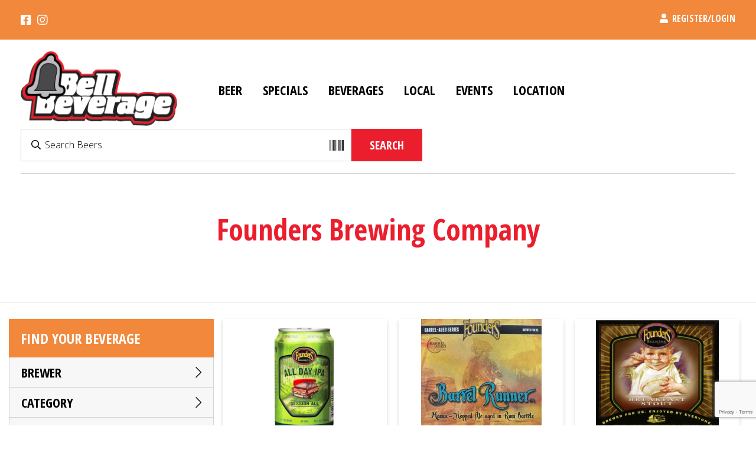

--- FILE ---
content_type: text/html; charset=UTF-8
request_url: https://bellbeverage.com/brewer/founders-brewing-company/
body_size: 83875
content:
<!DOCTYPE html> <!--[if lte IE 6]>     <html lang="en-US" class="no-js lte-ie9 lte-ie8 lte-ie7 lte-ie6"> <![endif]--> <!--[if lte IE 7]>     <html lang="en-US" class="no-js lte-ie9 lte-ie8 lte-ie7"> <![endif]--> <!--[if lte IE 8]>     <html lang="en-US" class="no-js lte-ie9 lte-ie8"> <![endif]--> <!--[if lte IE 9]>     <html lang="en-US" class="no-js lte-ie9"> <![endif]--> <!--[if gt IE 9]><!--> <html lang="en-US" class="no-js"> <!--<![endif]--><head><meta charset="UTF-8" /><title>Founders Brewing Company Archives | Bell Beverage</title><link rel="pingback" href="https://bellbeverage.com/xmlrpc.php" /><meta id="viewport" name="viewport" content="width=device-width, initial-scale=1.0, maximum-scale=1.0, user-scalable=1" /><meta name='robots' content='max-image-preview:large' /><style>img:is([sizes="auto" i],[sizes^="auto," i]){contain-intrinsic-size:3000px 1500px}</style><style>@font-face{font-family:"sw-icon-font";src:url(https://bellbeverage.com/wp-content/plugins/xsocial-warfare/assets/fonts/sw-icon-font.eot?ver=4.0.1);src:url("https://bellbeverage.com/wp-content/plugins/xsocial-warfare/assets/fonts/sw-icon-font.eot?ver=4.0.1#iefix") format("embedded-opentype"),url(https://bellbeverage.com/wp-content/plugins/xsocial-warfare/assets/fonts/sw-icon-font.woff?ver=4.0.1) format("woff"),url(https://bellbeverage.com/wp-content/plugins/xsocial-warfare/assets/fonts/sw-icon-font.ttf?ver=4.0.1) format("truetype"),url("https://bellbeverage.com/wp-content/plugins/xsocial-warfare/assets/fonts/sw-icon-font.svg?ver=4.0.1#1445203416") format("svg");font-weight:400;font-style:normal;font-display:block}</style><title>Founders Brewing Company Archives | Bell Beverage</title><meta name="robots" content="index, follow, max-snippet:-1, max-image-preview:large, max-video-preview:-1" /><link rel="canonical" href="https://bellbeverage.com/brewer/founders-brewing-company/" /><link rel="next" href="https://bellbeverage.com/brewer/founders-brewing-company/page/2/" /><meta property="og:locale" content="en_US" /><meta property="og:type" content="article" /><meta property="og:title" content="Founders Brewing Company Archives | Bell Beverage" /><meta property="og:url" content="https://bellbeverage.com/brewer/founders-brewing-company/" /><meta property="og:site_name" content="Bell Beverage" /><meta name="twitter:card" content="summary_large_image" /> <script type="application/ld+json" class="yoast-schema-graph">{"@context":"https://schema.org","@graph":[{"@type":"Organization","@id":"https://bellbeverage.com/#organization","name":"Bell Beverage","url":"https://bellbeverage.com/","sameAs":[],"logo":{"@type":"ImageObject","@id":"https://bellbeverage.com/#logo","inLanguage":"en-US","url":"https://bellbeverage.com/wp-content/uploads/2019/07/logo.png","width":540,"height":256,"caption":"Bell Beverage"},"image":{"@id":"https://bellbeverage.com/#logo"}},{"@type":"WebSite","@id":"https://bellbeverage.com/#website","url":"https://bellbeverage.com/","name":"Bell Beverage","description":"Beer Distributor Philadelphia","publisher":{"@id":"https://bellbeverage.com/#organization"},"potentialAction":[{"@type":"SearchAction","target":"https://bellbeverage.com/?s={search_term_string}","query-input":"required name=search_term_string"}],"inLanguage":"en-US"},{"@type":"CollectionPage","@id":"https://bellbeverage.com/brewer/founders-brewing-company/#webpage","url":"https://bellbeverage.com/brewer/founders-brewing-company/","name":"Founders Brewing Company Archives | Bell Beverage","isPartOf":{"@id":"https://bellbeverage.com/#website"},"inLanguage":"en-US","potentialAction":[{"@type":"ReadAction","target":["https://bellbeverage.com/brewer/founders-brewing-company/"]}]}]}</script> <link rel='dns-prefetch' href='//www.google.com' /><link rel='dns-prefetch' href='//cdnjs.cloudflare.com' /><link rel='dns-prefetch' href='//cdn.jsdelivr.net' /><link rel="alternate" type="application/rss+xml" title="Bell Beverage &raquo; Feed" href="https://bellbeverage.com/feed/" /><link rel="alternate" type="application/rss+xml" title="Bell Beverage &raquo; Comments Feed" href="https://bellbeverage.com/comments/feed/" /><meta name="apple-mobile-web-app-title" content="Founders Brewing Company Archives | Bell Beverage"><link rel="alternate" type="text/calendar" title="Bell Beverage &raquo; iCal Feed" href="https://bellbeverage.com/events/?ical=1" /><link rel="alternate" type="application/rss+xml" title="Bell Beverage &raquo; Founders Brewing Company Brewer Feed" href="https://bellbeverage.com/brewer/founders-brewing-company/feed/" /> <script type="text/javascript">(function(document,navigator,standalone) {
            // prevents links from apps from oppening in mobile safari
            // this javascript must be the first script in your <head>
            if ((standalone in navigator) && navigator[standalone]) {
                var curnode, location=document.location, stop=/^(a|html)$/i;
                document.addEventListener('click', function(e) {
                    curnode=e.target;
                    while (!(stop).test(curnode.nodeName)) {
                        curnode=curnode.parentNode;
                    }
                    // Condidions to do this only on links to your own app
                    // if you want all links, use if('href' in curnode) instead.
                    if('href' in curnode && ( curnode.href.indexOf('http') || ~curnode.href.indexOf(location.host) ) ) {
                        e.preventDefault();
                        location.href = curnode.href;
                    }
                },false);
            }
        })(document,window.navigator,'standalone');</script> <link rel='stylesheet' id='social-warfare-block-css-css' href='https://bellbeverage.com/wp-content/plugins/xsocial-warfare/assets/js/post-editor/dist/blocks.style.build.css?ver=6.8.3' type='text/css' media='all' /><style id='wp-emoji-styles-inline-css' type='text/css'>img.wp-smiley,img.emoji{display:inline!important;border:none!important;box-shadow:none!important;height:1em!important;width:1em!important;margin:0 0.07em!important;vertical-align:-0.1em!important;background:none!important;padding:0!important}</style><link rel='stylesheet' id='wp-block-library-css' href='https://bellbeverage.com/wp-includes/css/dist/block-library/style.min.css?ver=6.8.3' type='text/css' media='all' /><style id='classic-theme-styles-inline-css' type='text/css'>
/*! This file is auto-generated */
.wp-block-button__link{color:#fff;background-color:#32373c;border-radius:9999px;box-shadow:none;text-decoration:none;padding:calc(.667em + 2px) calc(1.333em + 2px);font-size:1.125em}.wp-block-file__button{background:#32373c;color:#fff;text-decoration:none}</style><style id='global-styles-inline-css' type='text/css'>:root{--wp--preset--aspect-ratio--square:1;--wp--preset--aspect-ratio--4-3:4/3;--wp--preset--aspect-ratio--3-4:3/4;--wp--preset--aspect-ratio--3-2:3/2;--wp--preset--aspect-ratio--2-3:2/3;--wp--preset--aspect-ratio--16-9:16/9;--wp--preset--aspect-ratio--9-16:9/16;--wp--preset--color--black:#000;--wp--preset--color--cyan-bluish-gray:#abb8c3;--wp--preset--color--white:#fff;--wp--preset--color--pale-pink:#f78da7;--wp--preset--color--vivid-red:#cf2e2e;--wp--preset--color--luminous-vivid-orange:#ff6900;--wp--preset--color--luminous-vivid-amber:#fcb900;--wp--preset--color--light-green-cyan:#7bdcb5;--wp--preset--color--vivid-green-cyan:#00d084;--wp--preset--color--pale-cyan-blue:#8ed1fc;--wp--preset--color--vivid-cyan-blue:#0693e3;--wp--preset--color--vivid-purple:#9b51e0;--wp--preset--gradient--vivid-cyan-blue-to-vivid-purple:linear-gradient(135deg,rgba(6,147,227,1) 0%,rgb(155,81,224) 100%);--wp--preset--gradient--light-green-cyan-to-vivid-green-cyan:linear-gradient(135deg,rgb(122,220,180) 0%,rgb(0,208,130) 100%);--wp--preset--gradient--luminous-vivid-amber-to-luminous-vivid-orange:linear-gradient(135deg,rgba(252,185,0,1) 0%,rgba(255,105,0,1) 100%);--wp--preset--gradient--luminous-vivid-orange-to-vivid-red:linear-gradient(135deg,rgba(255,105,0,1) 0%,rgb(207,46,46) 100%);--wp--preset--gradient--very-light-gray-to-cyan-bluish-gray:linear-gradient(135deg,rgb(238,238,238) 0%,rgb(169,184,195) 100%);--wp--preset--gradient--cool-to-warm-spectrum:linear-gradient(135deg,rgb(74,234,220) 0%,rgb(151,120,209) 20%,rgb(207,42,186) 40%,rgb(238,44,130) 60%,rgb(251,105,98) 80%,rgb(254,248,76) 100%);--wp--preset--gradient--blush-light-purple:linear-gradient(135deg,rgb(255,206,236) 0%,rgb(152,150,240) 100%);--wp--preset--gradient--blush-bordeaux:linear-gradient(135deg,rgb(254,205,165) 0%,rgb(254,45,45) 50%,rgb(107,0,62) 100%);--wp--preset--gradient--luminous-dusk:linear-gradient(135deg,rgb(255,203,112) 0%,rgb(199,81,192) 50%,rgb(65,88,208) 100%);--wp--preset--gradient--pale-ocean:linear-gradient(135deg,rgb(255,245,203) 0%,rgb(182,227,212) 50%,rgb(51,167,181) 100%);--wp--preset--gradient--electric-grass:linear-gradient(135deg,rgb(202,248,128) 0%,rgb(113,206,126) 100%);--wp--preset--gradient--midnight:linear-gradient(135deg,rgb(2,3,129) 0%,rgb(40,116,252) 100%);--wp--preset--font-size--small:13px;--wp--preset--font-size--medium:20px;--wp--preset--font-size--large:36px;--wp--preset--font-size--x-large:42px;--wp--preset--spacing--20:.44rem;--wp--preset--spacing--30:.67rem;--wp--preset--spacing--40:1rem;--wp--preset--spacing--50:1.5rem;--wp--preset--spacing--60:2.25rem;--wp--preset--spacing--70:3.38rem;--wp--preset--spacing--80:5.06rem;--wp--preset--shadow--natural:6px 6px 9px rgba(0,0,0,.2);--wp--preset--shadow--deep:12px 12px 50px rgba(0,0,0,.4);--wp--preset--shadow--sharp:6px 6px 0 rgba(0,0,0,.2);--wp--preset--shadow--outlined:6px 6px 0 -3px rgba(255,255,255,1),6px 6px rgba(0,0,0,1);--wp--preset--shadow--crisp:6px 6px 0 rgba(0,0,0,1)}:where(.is-layout-flex){gap:.5em}:where(.is-layout-grid){gap:.5em}body .is-layout-flex{display:flex}.is-layout-flex{flex-wrap:wrap;align-items:center}.is-layout-flex>:is(*,div){margin:0}body .is-layout-grid{display:grid}.is-layout-grid>:is(*,div){margin:0}:where(.wp-block-columns.is-layout-flex){gap:2em}:where(.wp-block-columns.is-layout-grid){gap:2em}:where(.wp-block-post-template.is-layout-flex){gap:1.25em}:where(.wp-block-post-template.is-layout-grid){gap:1.25em}.has-black-color{color:var(--wp--preset--color--black)!important}.has-cyan-bluish-gray-color{color:var(--wp--preset--color--cyan-bluish-gray)!important}.has-white-color{color:var(--wp--preset--color--white)!important}.has-pale-pink-color{color:var(--wp--preset--color--pale-pink)!important}.has-vivid-red-color{color:var(--wp--preset--color--vivid-red)!important}.has-luminous-vivid-orange-color{color:var(--wp--preset--color--luminous-vivid-orange)!important}.has-luminous-vivid-amber-color{color:var(--wp--preset--color--luminous-vivid-amber)!important}.has-light-green-cyan-color{color:var(--wp--preset--color--light-green-cyan)!important}.has-vivid-green-cyan-color{color:var(--wp--preset--color--vivid-green-cyan)!important}.has-pale-cyan-blue-color{color:var(--wp--preset--color--pale-cyan-blue)!important}.has-vivid-cyan-blue-color{color:var(--wp--preset--color--vivid-cyan-blue)!important}.has-vivid-purple-color{color:var(--wp--preset--color--vivid-purple)!important}.has-black-background-color{background-color:var(--wp--preset--color--black)!important}.has-cyan-bluish-gray-background-color{background-color:var(--wp--preset--color--cyan-bluish-gray)!important}.has-white-background-color{background-color:var(--wp--preset--color--white)!important}.has-pale-pink-background-color{background-color:var(--wp--preset--color--pale-pink)!important}.has-vivid-red-background-color{background-color:var(--wp--preset--color--vivid-red)!important}.has-luminous-vivid-orange-background-color{background-color:var(--wp--preset--color--luminous-vivid-orange)!important}.has-luminous-vivid-amber-background-color{background-color:var(--wp--preset--color--luminous-vivid-amber)!important}.has-light-green-cyan-background-color{background-color:var(--wp--preset--color--light-green-cyan)!important}.has-vivid-green-cyan-background-color{background-color:var(--wp--preset--color--vivid-green-cyan)!important}.has-pale-cyan-blue-background-color{background-color:var(--wp--preset--color--pale-cyan-blue)!important}.has-vivid-cyan-blue-background-color{background-color:var(--wp--preset--color--vivid-cyan-blue)!important}.has-vivid-purple-background-color{background-color:var(--wp--preset--color--vivid-purple)!important}.has-black-border-color{border-color:var(--wp--preset--color--black)!important}.has-cyan-bluish-gray-border-color{border-color:var(--wp--preset--color--cyan-bluish-gray)!important}.has-white-border-color{border-color:var(--wp--preset--color--white)!important}.has-pale-pink-border-color{border-color:var(--wp--preset--color--pale-pink)!important}.has-vivid-red-border-color{border-color:var(--wp--preset--color--vivid-red)!important}.has-luminous-vivid-orange-border-color{border-color:var(--wp--preset--color--luminous-vivid-orange)!important}.has-luminous-vivid-amber-border-color{border-color:var(--wp--preset--color--luminous-vivid-amber)!important}.has-light-green-cyan-border-color{border-color:var(--wp--preset--color--light-green-cyan)!important}.has-vivid-green-cyan-border-color{border-color:var(--wp--preset--color--vivid-green-cyan)!important}.has-pale-cyan-blue-border-color{border-color:var(--wp--preset--color--pale-cyan-blue)!important}.has-vivid-cyan-blue-border-color{border-color:var(--wp--preset--color--vivid-cyan-blue)!important}.has-vivid-purple-border-color{border-color:var(--wp--preset--color--vivid-purple)!important}.has-vivid-cyan-blue-to-vivid-purple-gradient-background{background:var(--wp--preset--gradient--vivid-cyan-blue-to-vivid-purple)!important}.has-light-green-cyan-to-vivid-green-cyan-gradient-background{background:var(--wp--preset--gradient--light-green-cyan-to-vivid-green-cyan)!important}.has-luminous-vivid-amber-to-luminous-vivid-orange-gradient-background{background:var(--wp--preset--gradient--luminous-vivid-amber-to-luminous-vivid-orange)!important}.has-luminous-vivid-orange-to-vivid-red-gradient-background{background:var(--wp--preset--gradient--luminous-vivid-orange-to-vivid-red)!important}.has-very-light-gray-to-cyan-bluish-gray-gradient-background{background:var(--wp--preset--gradient--very-light-gray-to-cyan-bluish-gray)!important}.has-cool-to-warm-spectrum-gradient-background{background:var(--wp--preset--gradient--cool-to-warm-spectrum)!important}.has-blush-light-purple-gradient-background{background:var(--wp--preset--gradient--blush-light-purple)!important}.has-blush-bordeaux-gradient-background{background:var(--wp--preset--gradient--blush-bordeaux)!important}.has-luminous-dusk-gradient-background{background:var(--wp--preset--gradient--luminous-dusk)!important}.has-pale-ocean-gradient-background{background:var(--wp--preset--gradient--pale-ocean)!important}.has-electric-grass-gradient-background{background:var(--wp--preset--gradient--electric-grass)!important}.has-midnight-gradient-background{background:var(--wp--preset--gradient--midnight)!important}.has-small-font-size{font-size:var(--wp--preset--font-size--small)!important}.has-medium-font-size{font-size:var(--wp--preset--font-size--medium)!important}.has-large-font-size{font-size:var(--wp--preset--font-size--large)!important}.has-x-large-font-size{font-size:var(--wp--preset--font-size--x-large)!important}:where(.wp-block-post-template.is-layout-flex){gap:1.25em}:where(.wp-block-post-template.is-layout-grid){gap:1.25em}:where(.wp-block-columns.is-layout-flex){gap:2em}:where(.wp-block-columns.is-layout-grid){gap:2em}:root :where(.wp-block-pullquote){font-size:1.5em;line-height:1.6}</style><link rel='stylesheet' id='follow-up-emails-css' href='https://bellbeverage.com/wp-content/plugins/woocommerce-follow-up-emails/templates/followups.css?ver=4.8.16' type='text/css' media='all' /><link rel='stylesheet' id='woocommerce-wishlists-css' href='https://bellbeverage.com/wp-content/plugins/woocommerce-wishlists/assets/css/woocommerce-wishlists.min.css?ver=2.1.14' type='text/css' media='all' /><style id='woocommerce-inline-inline-css' type='text/css'>.woocommerce form .form-row .required{visibility:visible}</style><link rel='stylesheet' id='pwp-pushbutton-style-css' href='https://bellbeverage.com/wp-content/plugins/xprogressive-wp/assets/styles/ui-pushbutton.css?ver=2.1.10' type='text/css' media='all' /><link rel='stylesheet' id='social_warfare-css' href='https://bellbeverage.com/wp-content/plugins/xsocial-warfare/assets/css/style.min.css?ver=4.0.1' type='text/css' media='all' /><link rel='stylesheet' id='animete-css-css' href='https://cdnjs.cloudflare.com/ajax/libs/animate.css/3.7.2/animate.min.css?ver=6.8.3' type='text/css' media='all' /><link rel='stylesheet' id='jds-font-awesome-css' href='https://bellbeverage.com/wp-content/themes/bellbev/css/all.css?ver=6.8.3' type='text/css' media='all' /><link rel='stylesheet' id='slick-slider-css' href='//cdn.jsdelivr.net/npm/slick-carousel@1.8.1/slick/slick.css?ver=6.8.3' type='text/css' media='all' /><link rel='stylesheet' id='slick-theme-css' href='//cdn.jsdelivr.net/npm/slick-carousel@1.8.1/slick/slick-theme.css?ver=6.8.3' type='text/css' media='all' /><link rel='stylesheet' id='ip_style-css' href='https://bellbeverage.com/wp-content/themes/bellbev/css/global.css?ver=1' type='text/css' media='all' /><link rel='stylesheet' id='wc_acf_af-css' href='https://bellbeverage.com/wp-content/plugins/acf-woocommerce-account-fields/css/admin-style.css?ver=6.8.3' type='text/css' media='all' /> <script type="text/javascript">var addToHomeConfig = {animationIn:'drop',animationOut:'drop',startdelay:2000,lifespan:20000,expire:0,touchIcon:false}</script><script type="text/javascript" src="//cdnjs.cloudflare.com/ajax/libs/jquery/3.4.0/jquery.min.js?ver=3.4.0" id="jquery-js"></script> <script type="text/javascript" src="https://bellbeverage.com/wp-content/plugins/recaptcha-woo/js/rcfwc.js?ver=1.0" id="rcfwc-js-js" defer="defer" data-wp-strategy="defer"></script> <script type="text/javascript" src="https://www.google.com/recaptcha/api.js?explicit&amp;hl=en_US" id="recaptcha-js" defer="defer" data-wp-strategy="defer"></script> <script type="text/javascript" id="fue-account-subscriptions-js-extra">/* <![CDATA[ */ var FUE = {"ajaxurl":"https:\/\/bellbeverage.com\/wp-admin\/admin-ajax.php","ajax_loader":"https:\/\/bellbeverage.com\/wp-content\/plugins\/woocommerce-follow-up-emails\/templates\/images\/ajax-loader.gif"}; /* ]]> */</script> <script type="text/javascript" src="https://bellbeverage.com/wp-content/plugins/woocommerce-follow-up-emails/templates/js/fue-account-subscriptions.js?ver=4.8.16" id="fue-account-subscriptions-js"></script> <script type="text/javascript" src="//cdn.jsdelivr.net/npm/slick-carousel@1.8.1/slick/slick.min.js?ver=3.4.0" id="slick-slider-js"></script> <link rel="https://api.w.org/" href="https://bellbeverage.com/wp-json/" /><link rel="EditURI" type="application/rsd+xml" title="RSD" href="https://bellbeverage.com/xmlrpc.php?rsd" /> <script type="application/ld+json">{"@context":"https:\/\/schema.org","@type":"Product","name":"Founders All Day IPA","image":{"@type":"ImageObject","url":"https:\/\/bellbeverage.com\/wp-content\/uploads\/2020\/02\/Screen-Shot-2020-04-26-at-10.30.48-AM.png","width":237,"height":418},"description":"The beer you've been waiting for. Keeps your taste satisfied while keeping your senses sharp. An all-day IPA naturally brewed with a complex array of malts, grains and hops. Balanced for optimal aromatic and a clean finish. The perfect reward for an honest day's work and the ultimate companion to celebrate life's simple pleasures.","sku":"8de4f597a540","offers":{"@type":"Offer","price":"15.59","url":"https:\/\/bellbeverage.com\/shop\/founders-all-day-ipa\/","priceCurrency":"USD","availability":"instock"}}</script><script type="application/ld+json">{"@context":"https:\/\/schema.org","@type":"organization","name":"Bell Beverage","url":"https:\/\/bellbeverage.com","logo":{"@type":"ImageObject","url":"https:\/\/bellbeverage.com\/wp-content\/uploads\/2019\/07\/logo.png","width":540,"height":256},"sameAs":["https:\/\/www.facebook.com\/BellBev\/","https:\/\/twitter.com\/beveragebell","https:\/\/www.instagram.com\/bellbeverage\/"]}</script><script type="application/ld+json">{"@context":"https:\/\/schema.org","@graph":[{"@context":"https:\/\/schema.org","@type":"SiteNavigationElement","id":"site-navigation","name":"Beer","url":"https:\/\/bellbeverage.com\/beer\/"},{"@context":"https:\/\/schema.org","@type":"SiteNavigationElement","id":"site-navigation","name":"New arrivals","url":"https:\/\/bellbeverage.com\/product-category\/new-arrivals\/"},{"@context":"https:\/\/schema.org","@type":"SiteNavigationElement","id":"site-navigation","name":"Domestic","url":"https:\/\/bellbeverage.com\/product-category\/beer\/domestic\/"},{"@context":"https:\/\/schema.org","@type":"SiteNavigationElement","id":"site-navigation","name":"Import","url":"https:\/\/bellbeverage.com\/product-category\/import\/"},{"@context":"https:\/\/schema.org","@type":"SiteNavigationElement","id":"site-navigation","name":"Craft","url":"https:\/\/bellbeverage.com\/product-category\/beer\/craft\/"},{"@context":"https:\/\/schema.org","@type":"SiteNavigationElement","id":"site-navigation","name":"Summer Seasonals","url":"https:\/\/bellbeverage.com\/product-category\/seasonal\/summer\/"},{"@context":"https:\/\/schema.org","@type":"SiteNavigationElement","id":"site-navigation","name":"Special Releases","url":"https:\/\/bellbeverage.com\/product-category\/beer\/special-release\/"},{"@context":"https:\/\/schema.org","@type":"SiteNavigationElement","id":"site-navigation","name":"Cider","url":"https:\/\/bellbeverage.com\/product-category\/cider\/"},{"@context":"https:\/\/schema.org","@type":"SiteNavigationElement","id":"site-navigation","name":"Seltzer","url":"https:\/\/bellbeverage.com\/product-category\/seltzer\/"},{"@context":"https:\/\/schema.org","@type":"SiteNavigationElement","id":"site-navigation","name":"Kegs","url":"https:\/\/bellbeverage.com\/package\/kegs\/"},{"@context":"https:\/\/schema.org","@type":"SiteNavigationElement","id":"site-navigation","name":"Specials","url":"https:\/\/bellbeverage.com\/product-category\/specials\/"},{"@context":"https:\/\/schema.org","@type":"SiteNavigationElement","id":"site-navigation","name":"Every Day Low Price","url":"https:\/\/bellbeverage.com\/product-category\/specials\/every-day-low-price\/"},{"@context":"https:\/\/schema.org","@type":"SiteNavigationElement","id":"site-navigation","name":"Sale","url":"https:\/\/bellbeverage.com\/product-category\/specials\/sale\/"},{"@context":"https:\/\/schema.org","@type":"SiteNavigationElement","id":"site-navigation","name":"Closeouts","url":"https:\/\/bellbeverage.com\/product-category\/specials\/closeout\/"},{"@context":"https:\/\/schema.org","@type":"SiteNavigationElement","id":"site-navigation","name":"Beverages","url":"https:\/\/bellbeverage.com\/product-category\/beverages\/"},{"@context":"https:\/\/schema.org","@type":"SiteNavigationElement","id":"site-navigation","name":"Water","url":"https:\/\/bellbeverage.com\/product-category\/beverages\/water\/"},{"@context":"https:\/\/schema.org","@type":"SiteNavigationElement","id":"site-navigation","name":"Juice","url":"https:\/\/bellbeverage.com\/product-category\/beverages\/juice\/"},{"@context":"https:\/\/schema.org","@type":"SiteNavigationElement","id":"site-navigation","name":"Protein","url":"https:\/\/bellbeverage.com\/product-category\/beverages\/protein\/"},{"@context":"https:\/\/schema.org","@type":"SiteNavigationElement","id":"site-navigation","name":"Soda","url":"https:\/\/bellbeverage.com\/product-category\/beverages\/soda\/"},{"@context":"https:\/\/schema.org","@type":"SiteNavigationElement","id":"site-navigation","name":"Chocolate Drinks","url":"https:\/\/bellbeverage.com\/product-category\/beverages\/chocolate-drink\/"},{"@context":"https:\/\/schema.org","@type":"SiteNavigationElement","id":"site-navigation","name":"Coffee","url":"https:\/\/bellbeverage.com\/product-category\/beverages\/coffee\/"},{"@context":"https:\/\/schema.org","@type":"SiteNavigationElement","id":"site-navigation","name":"Tea","url":"https:\/\/bellbeverage.com\/product-category\/beverages\/tea\/"},{"@context":"https:\/\/schema.org","@type":"SiteNavigationElement","id":"site-navigation","name":"Local","url":"https:\/\/bellbeverage.com\/state\/local\/"},{"@context":"https:\/\/schema.org","@type":"SiteNavigationElement","id":"site-navigation","name":"Events","url":"https:\/\/bellbeverage.com\/events\/"},{"@context":"https:\/\/schema.org","@type":"SiteNavigationElement","id":"site-navigation","name":"Location","url":"https:\/\/bellbeverage.com\/our-location\/"}]}</script><script type="application/ld+json">{"@context":"https:\/\/schema.org","@type":"WebSite","name":"Bell Beverage","url":"https:\/\/bellbeverage.com","potentialAction":[{"@type":"SearchAction","target":"https:\/\/bellbeverage.com\/?s={search_term_string}","query-input":"required name=search_term_string"}]}</script><script type="application/ld+json">{"@context":"https:\/\/schema.org","@type":"BreadcrumbList","itemListElement":[{"@type":"ListItem","position":1,"item":{"@id":"https:\/\/bellbeverage.com\/","name":"Home"}},{"@type":"ListItem","position":2,"item":{"@id":"http:\/\/bellbeverage.com\/brewer\/founders-brewing-company\/","name":"Founders Brewing Company"}}]}</script><script type='text/javascript'>var PwpJsVars = {"AjaxURL":"https:\/\/bellbeverage.com\/wp-admin\/admin-ajax.php","homeurl":"https:\/\/bellbeverage.com\/","installprompt":{"mode":"none","pageloads":"2","onclick":""},"message_pushremove_failed":"Device could not be removed.","message_pushadd_failed":"Device could not be registered."};</script> <script type="text/javascript" id="serviceworker-unregister">if ('serviceWorker' in navigator) {
				navigator.serviceWorker.getRegistrations().then(function (registrations) {
					registrations.forEach(function (registration) {
						if (registration.active.scriptURL === window.location.origin + '/pwp-serviceworker.js') {
							registration.unregister();
						}
					});
				});
			}</script> <script type="text/javascript" id="serviceworker">if (navigator.serviceWorker) {
				window.addEventListener('load', function () {
					navigator.serviceWorker.register(
						"https:\/\/bellbeverage.com\/?wp_service_worker=1", {"scope": "\/"}
					);
				});
			}</script> <link rel="manifest" href="https://bellbeverage.com/wp-json/app/v1/pwp-manifest"><meta name="theme-color" content="#000000"><meta name="tec-api-version" content="v1"><meta name="tec-api-origin" content="https://bellbeverage.com"><link rel="alternate" href="https://bellbeverage.com/wp-json/tribe/events/v1/" /><style type="text/css">.mc4wp-checkbox-wp-registration-form{clear:both;display:block;position:static;width:auto}.mc4wp-checkbox-wp-registration-form input{float:none;width:auto;position:static;margin:0 6px 0 0;padding:0;vertical-align:middle;display:inline-block!important;max-width:21px;-webkit-appearance:checkbox}.mc4wp-checkbox-wp-registration-form label{float:none;display:block;cursor:pointer;width:auto;position:static;margin:0 0 16px 0}</style><noscript><style>.woocommerce-product-gallery{opacity:1!important}</style></noscript><link rel="icon" href="https://bellbeverage.com/wp-content/uploads/2020/02/favicon_upscale-100x100.png" sizes="32x32" /><link rel="icon" href="https://bellbeverage.com/wp-content/uploads/2020/02/favicon_upscale-300x300.png" sizes="192x192" /><link rel="apple-touch-icon" href="https://bellbeverage.com/wp-content/uploads/2020/02/favicon_upscale-300x300.png" /><meta name="msapplication-TileImage" content="https://bellbeverage.com/wp-content/uploads/2020/02/favicon_upscale-300x300.png" />  <script async src="https://www.googletagmanager.com/gtag/js?id=G-PC39BT3GV6"></script> <script>window.dataLayer = window.dataLayer || [];
  function gtag(){dataLayer.push(arguments);}
  gtag('js', new Date());

  gtag('config', 'G-PC39BT3GV6');</script> </head><body class="archive tax-pa_brewer term-founders-brewing-company term-704 wp-custom-logo wp-theme-bellbev theme-bellbev woocommerce woocommerce-page woocommerce-no-js wp-schema-pro-1.7.0 tribe-no-js"><header class="header"><div class="header-top"><div class="header-top__wrapp"><div class="header-top-social"><ul><li> <a href="https://www.facebook.com/BellBev/" title="facebook" class="social-link" target="_blank" rel="noopener" ><i class="fab fa-facebook-square" aria-hidden="true"></i></a></li><li> <a href="https://www.instagram.com/bell_beverage/" title="instagram" class="social-link" target="_blank" rel="noopener" ><i class="fab fa-instagram" aria-hidden="true"></i></a></li></ul></div><div class="header-top-login"> <a class="header-account" href="https://bellbeverage.com/my-account/"> <i class="fas fa-user"></i> Register/Login </a></div></div></div><div class="header-main"><div class="header-main__wrapp"><div class="header-main__logo"> <a href="https://bellbeverage.com/" class="custom-logo-link" rel="home"><img width="540" height="256" src="https://bellbeverage.com/wp-content/uploads/2019/07/logo.png" class="custom-logo" alt="Bell Beverage" decoding="async" fetchpriority="high" srcset="https://bellbeverage.com/wp-content/uploads/2019/07/logo.png 540w, https://bellbeverage.com/wp-content/uploads/2019/07/logo-300x142.png 300w, https://bellbeverage.com/wp-content/uploads/2019/07/logo-390x185.png 390w, https://bellbeverage.com/wp-content/uploads/2019/07/logo-525x249.png 525w, https://bellbeverage.com/wp-content/uploads/2019/07/logo-127x60.png 127w" sizes="(max-width: 540px) 100vw, 540px" /></a></div><div class="desctop-menu"><nav class="nav" role="navigation"><div class="menu-main-menu-container"><ul id="main-menu" class="menu"><li id="menu-item-33474" class="menu-item menu-item-type-post_type menu-item-object-page menu-item-has-children menu-item-33474"><a href="https://bellbeverage.com/beer/">Beer</a><ul class="sub-menu"><li id="menu-item-62728" class="menu-item menu-item-type-taxonomy menu-item-object-product_cat menu-item-62728"><a href="https://bellbeverage.com/product-category/new-arrivals/">New arrivals</a></li><li id="menu-item-62724" class="menu-item menu-item-type-taxonomy menu-item-object-product_cat menu-item-62724"><a href="https://bellbeverage.com/product-category/beer/domestic/">Domestic</a></li><li id="menu-item-62727" class="menu-item menu-item-type-taxonomy menu-item-object-product_cat menu-item-62727"><a href="https://bellbeverage.com/product-category/import/">Import</a></li><li id="menu-item-62723" class="menu-item menu-item-type-taxonomy menu-item-object-product_cat menu-item-62723"><a href="https://bellbeverage.com/product-category/beer/craft/">Craft</a></li><li id="menu-item-62712" class="menu-item menu-item-type-taxonomy menu-item-object-product_cat menu-item-62712"><a href="https://bellbeverage.com/product-category/seasonal/summer/">Summer Seasonals</a></li><li id="menu-item-62725" class="menu-item menu-item-type-taxonomy menu-item-object-product_cat menu-item-62725"><a href="https://bellbeverage.com/product-category/beer/special-release/">Special Releases</a></li><li id="menu-item-62726" class="menu-item menu-item-type-taxonomy menu-item-object-product_cat menu-item-62726"><a href="https://bellbeverage.com/product-category/cider/">Cider</a></li><li id="menu-item-62729" class="menu-item menu-item-type-taxonomy menu-item-object-product_cat menu-item-62729"><a href="https://bellbeverage.com/product-category/seltzer/">Seltzer</a></li><li id="menu-item-64886" class="menu-item menu-item-type-custom menu-item-object-custom menu-item-64886"><a href="https://bellbeverage.com/package/kegs/">Kegs</a></li></ul></li><li id="menu-item-45236" class="menu-item menu-item-type-custom menu-item-object-custom menu-item-has-children menu-item-45236"><a href="https://bellbeverage.com/product-category/specials/">Specials</a><ul class="sub-menu"><li id="menu-item-62721" class="menu-item menu-item-type-taxonomy menu-item-object-product_cat menu-item-62721"><a href="https://bellbeverage.com/product-category/specials/every-day-low-price/">Every Day Low Price</a></li><li id="menu-item-62722" class="menu-item menu-item-type-taxonomy menu-item-object-product_cat menu-item-62722"><a href="https://bellbeverage.com/product-category/specials/sale/">Sale</a></li><li id="menu-item-62720" class="menu-item menu-item-type-taxonomy menu-item-object-product_cat menu-item-62720"><a href="https://bellbeverage.com/product-category/specials/closeout/">Closeouts</a></li></ul></li><li id="menu-item-46015" class="menu-item menu-item-type-custom menu-item-object-custom menu-item-has-children menu-item-46015"><a href="https://bellbeverage.com/product-category/beverages/">Beverages</a><ul class="sub-menu"><li id="menu-item-62714" class="menu-item menu-item-type-taxonomy menu-item-object-product_cat menu-item-62714"><a href="https://bellbeverage.com/product-category/beverages/water/">Water</a></li><li id="menu-item-62717" class="menu-item menu-item-type-taxonomy menu-item-object-product_cat menu-item-62717"><a href="https://bellbeverage.com/product-category/beverages/juice/">Juice</a></li><li id="menu-item-62718" class="menu-item menu-item-type-taxonomy menu-item-object-product_cat menu-item-62718"><a href="https://bellbeverage.com/product-category/beverages/protein/">Protein</a></li><li id="menu-item-62713" class="menu-item menu-item-type-taxonomy menu-item-object-product_cat menu-item-62713"><a href="https://bellbeverage.com/product-category/beverages/soda/">Soda</a></li><li id="menu-item-62715" class="menu-item menu-item-type-taxonomy menu-item-object-product_cat menu-item-62715"><a href="https://bellbeverage.com/product-category/beverages/chocolate-drink/">Chocolate Drinks</a></li><li id="menu-item-62716" class="menu-item menu-item-type-taxonomy menu-item-object-product_cat menu-item-62716"><a href="https://bellbeverage.com/product-category/beverages/coffee/">Coffee</a></li><li id="menu-item-62719" class="menu-item menu-item-type-taxonomy menu-item-object-product_cat menu-item-62719"><a href="https://bellbeverage.com/product-category/beverages/tea/">Tea</a></li></ul></li><li id="menu-item-47298" class="menu-item menu-item-type-custom menu-item-object-custom menu-item-47298"><a href="https://bellbeverage.com/state/local/">Local</a></li><li id="menu-item-46572" class="menu-item menu-item-type-post_type_archive menu-item-object-tribe_events menu-item-46572"><a href="https://bellbeverage.com/events/">Events</a></li><li id="menu-item-46541" class="menu-item menu-item-type-post_type menu-item-object-page menu-item-46541"><a href="https://bellbeverage.com/our-location/">Location</a></li></ul></div></nav></div><div class="header-main__search"><form role="search" method="get" class="search-form" action="https://bellbeverage.com/"> <label> <span class="screen-reader-text">Search Beers</span> <input type="search" class="search-field" placeholder="Search Beers" name="s" title="Search Beers" /> <input type="hidden" value="product" name="post_type" id="post_type" /> <span class="product-scan"><a href="/scanner/"><i class="fas fa-barcode"></i></a></span> <span class="product-cam"></span> </label> <button type="submit" class="search-submit" value="Search">Search</button></form></div> <button class="menu-toggle" aria-controls="main-mobile-menu-nav" aria-expanded="false"> <span class="fas fa-bars"></span> <span class="fas fa-times"></span> </button></div></div><div id="main-mobile-menu-nav" class="mobile-menu"><nav class="nav" role="navigation"><div class="menu-main-menu-container"><ul id="main-mobile-menu" class="menu"><li class="menu-item menu-item-type-post_type menu-item-object-page menu-item-has-children menu-item-33474"><a href="https://bellbeverage.com/beer/">Beer</a><ul class="sub-menu"><li class="menu-item menu-item-type-taxonomy menu-item-object-product_cat menu-item-62728"><a href="https://bellbeverage.com/product-category/new-arrivals/">New arrivals</a></li><li class="menu-item menu-item-type-taxonomy menu-item-object-product_cat menu-item-62724"><a href="https://bellbeverage.com/product-category/beer/domestic/">Domestic</a></li><li class="menu-item menu-item-type-taxonomy menu-item-object-product_cat menu-item-62727"><a href="https://bellbeverage.com/product-category/import/">Import</a></li><li class="menu-item menu-item-type-taxonomy menu-item-object-product_cat menu-item-62723"><a href="https://bellbeverage.com/product-category/beer/craft/">Craft</a></li><li class="menu-item menu-item-type-taxonomy menu-item-object-product_cat menu-item-62712"><a href="https://bellbeverage.com/product-category/seasonal/summer/">Summer Seasonals</a></li><li class="menu-item menu-item-type-taxonomy menu-item-object-product_cat menu-item-62725"><a href="https://bellbeverage.com/product-category/beer/special-release/">Special Releases</a></li><li class="menu-item menu-item-type-taxonomy menu-item-object-product_cat menu-item-62726"><a href="https://bellbeverage.com/product-category/cider/">Cider</a></li><li class="menu-item menu-item-type-taxonomy menu-item-object-product_cat menu-item-62729"><a href="https://bellbeverage.com/product-category/seltzer/">Seltzer</a></li><li class="menu-item menu-item-type-custom menu-item-object-custom menu-item-64886"><a href="https://bellbeverage.com/package/kegs/">Kegs</a></li></ul></li><li class="menu-item menu-item-type-custom menu-item-object-custom menu-item-has-children menu-item-45236"><a href="https://bellbeverage.com/product-category/specials/">Specials</a><ul class="sub-menu"><li class="menu-item menu-item-type-taxonomy menu-item-object-product_cat menu-item-62721"><a href="https://bellbeverage.com/product-category/specials/every-day-low-price/">Every Day Low Price</a></li><li class="menu-item menu-item-type-taxonomy menu-item-object-product_cat menu-item-62722"><a href="https://bellbeverage.com/product-category/specials/sale/">Sale</a></li><li class="menu-item menu-item-type-taxonomy menu-item-object-product_cat menu-item-62720"><a href="https://bellbeverage.com/product-category/specials/closeout/">Closeouts</a></li></ul></li><li class="menu-item menu-item-type-custom menu-item-object-custom menu-item-has-children menu-item-46015"><a href="https://bellbeverage.com/product-category/beverages/">Beverages</a><ul class="sub-menu"><li class="menu-item menu-item-type-taxonomy menu-item-object-product_cat menu-item-62714"><a href="https://bellbeverage.com/product-category/beverages/water/">Water</a></li><li class="menu-item menu-item-type-taxonomy menu-item-object-product_cat menu-item-62717"><a href="https://bellbeverage.com/product-category/beverages/juice/">Juice</a></li><li class="menu-item menu-item-type-taxonomy menu-item-object-product_cat menu-item-62718"><a href="https://bellbeverage.com/product-category/beverages/protein/">Protein</a></li><li class="menu-item menu-item-type-taxonomy menu-item-object-product_cat menu-item-62713"><a href="https://bellbeverage.com/product-category/beverages/soda/">Soda</a></li><li class="menu-item menu-item-type-taxonomy menu-item-object-product_cat menu-item-62715"><a href="https://bellbeverage.com/product-category/beverages/chocolate-drink/">Chocolate Drinks</a></li><li class="menu-item menu-item-type-taxonomy menu-item-object-product_cat menu-item-62716"><a href="https://bellbeverage.com/product-category/beverages/coffee/">Coffee</a></li><li class="menu-item menu-item-type-taxonomy menu-item-object-product_cat menu-item-62719"><a href="https://bellbeverage.com/product-category/beverages/tea/">Tea</a></li></ul></li><li class="menu-item menu-item-type-custom menu-item-object-custom menu-item-47298"><a href="https://bellbeverage.com/state/local/">Local</a></li><li class="menu-item menu-item-type-post_type_archive menu-item-object-tribe_events menu-item-46572"><a href="https://bellbeverage.com/events/">Events</a></li><li class="menu-item menu-item-type-post_type menu-item-object-page menu-item-46541"><a href="https://bellbeverage.com/our-location/">Location</a></li></ul></div></nav></div></header><div id="primary" class="content-area"><main id="main" class="site-main" role="main"><header class="woocommerce-products-header"><h1 class="woocommerce-products-header__title page-title">Founders Brewing Company</h1></header><div class="container-max"><div class="shop-catalog__wrapp"><aside class="shop-catalog__sidebar"><h4 class="shop-catalog__sidebar-title">Find your beverage</h4><section id="text-5" class="widget widget_text"><h5>Brewer</h5><div class="textwidget"><div class="facetwp-facet facetwp-facet-prod_brand facetwp-type-checkboxes" data-name="prod_brand" data-type="checkboxes"></div></div></section><section id="text-6" class="widget widget_text"><h5>Category</h5><div class="textwidget"><div class="facetwp-facet facetwp-facet-cat_seasonal facetwp-type-checkboxes" data-name="cat_seasonal" data-type="checkboxes"></div></div></section><section id="text-7" class="widget widget_text"><h5>Style</h5><div class="textwidget"><div class="facetwp-facet facetwp-facet-style facetwp-type-checkboxes" data-name="style" data-type="checkboxes"></div></div></section><section id="text-8" class="widget widget_text"><h5>ABV (Range)</h5><div class="textwidget"><div class="facetwp-facet facetwp-facet-avb facetwp-type-slider" data-name="avb" data-type="slider"></div></div></section><section id="woocommerce_price_filter-2" class="widget woocommerce widget_price_filter"><h5>Price</h5><form method="get" action="https://bellbeverage.com/brewer/founders-brewing-company/"><div class="price_slider_wrapper"><div class="price_slider" style="display:none;"></div><div class="price_slider_amount" data-step="10"> <input type="text" id="min_price" name="min_price" value="0" data-min="0" placeholder="Min price" /> <input type="text" id="max_price" name="max_price" value="350" data-max="350" placeholder="Max price" /> <button type="submit" class="button">Filter</button><div class="price_label" style="display:none;"> Price: <span class="from"></span> &mdash; <span class="to"></span></div><div class="clear"></div></div></div></form></section><section id="text-9" class="widget widget_text"><h5>Package</h5><div class="textwidget"><div class="facetwp-facet facetwp-facet-package facetwp-type-checkboxes" data-name="package" data-type="checkboxes"></div></div></section><section id="text-17" class="widget widget_text"><h5>Stock Status</h5><div class="textwidget"><div class="facetwp-facet facetwp-facet-stock_status facetwp-type-checkboxes" data-name="stock_status" data-type="checkboxes"></div></div></section><section id="text-25" class="widget widget_text"><h5>Kegs</h5><div class="textwidget"><div class="facetwp-facet facetwp-facet-kegs facetwp-type-checkboxes" data-name="kegs" data-type="checkboxes"></div></div></section></aside><div class="shop-catalog__product"><ul class="products columns-3"> <!--fwp-loop--><li class="product type-product post-34429 status-publish first instock product_cat-seasonal has-post-thumbnail product-type-variable"> <a class="img-wrap" href="https://bellbeverage.com/shop/founders-all-day-ipa/"><img width="118" height="208" src="https://bellbeverage.com/wp-content/uploads/2020/02/Screen-Shot-2020-04-26-at-10.30.48-AM-118x208.png" class="attachment-product-catalog size-product-catalog" alt="" decoding="async" srcset="https://bellbeverage.com/wp-content/uploads/2020/02/Screen-Shot-2020-04-26-at-10.30.48-AM-118x208.png 118w, https://bellbeverage.com/wp-content/uploads/2020/02/Screen-Shot-2020-04-26-at-10.30.48-AM-170x300.png 170w, https://bellbeverage.com/wp-content/uploads/2020/02/Screen-Shot-2020-04-26-at-10.30.48-AM-197x348.png 197w, https://bellbeverage.com/wp-content/uploads/2020/02/Screen-Shot-2020-04-26-at-10.30.48-AM.png 237w" sizes="(max-width: 118px) 100vw, 118px" /></a><div class="product__content"> <a style="text-decoration: none;" href="https://bellbeverage.com/shop/founders-all-day-ipa/"><h2 class="woocommerce-loop-product__title">Founders All Day IPA</h2></a><div class="product__attribute"><ul class="product__attribute-list"><li class="product__attribute-item"> <strong>Style: </strong> <a href="https://bellbeverage.com/beer/?fwp_style=american-ipa">American IPA</a></li><li class="product__attribute-item"> <strong>ABV: </strong> 4.70</li><li class="product__attribute-item"> <strong>Brewer: </strong> <a href="https://bellbeverage.com/beer/?fwp_prod_brand=founders-brewing-company">Founders Brewing Company</a></li></ul></div><div class="product__button"> <a href="https://bellbeverage.com/shop/founders-all-day-ipa/" data-quantity="1" class="button product_type_variable" data-product_id="34429" data-product_sku="8de4f597a540" aria-label="Select options for &ldquo;Founders All Day IPA&rdquo;" rel="nofollow">View Beverage</a></div></div></li><li class="product type-product post-38454 status-publish instock product_cat-seasonal has-post-thumbnail product-type-variable"> <a class="img-wrap" href="https://bellbeverage.com/shop/founders-barrel-runner-2/"><img width="204" height="208" src="https://bellbeverage.com/wp-content/uploads/2020/02/IMG_6064-204x208.jpg" class="attachment-product-catalog size-product-catalog" alt="" decoding="async" srcset="https://bellbeverage.com/wp-content/uploads/2020/02/IMG_6064-204x208.jpg 204w, https://bellbeverage.com/wp-content/uploads/2020/02/IMG_6064-294x300.jpg 294w, https://bellbeverage.com/wp-content/uploads/2020/02/IMG_6064-1004x1024.jpg 1004w, https://bellbeverage.com/wp-content/uploads/2020/02/IMG_6064-768x783.jpg 768w, https://bellbeverage.com/wp-content/uploads/2020/02/IMG_6064-1506x1536.jpg 1506w, https://bellbeverage.com/wp-content/uploads/2020/02/IMG_6064-2008x2048.jpg 2008w, https://bellbeverage.com/wp-content/uploads/2020/02/IMG_6064-341x348.jpg 341w, https://bellbeverage.com/wp-content/uploads/2020/02/IMG_6064-600x612.jpg 600w" sizes="(max-width: 204px) 100vw, 204px" /></a><div class="product__content"> <a style="text-decoration: none;" href="https://bellbeverage.com/shop/founders-barrel-runner-2/"><h2 class="woocommerce-loop-product__title">Founders Barrel Runner</h2></a><div class="product__attribute"><ul class="product__attribute-list"><li class="product__attribute-item"> <strong>Style: </strong> <a href="https://bellbeverage.com/beer/?fwp_style=american-imperial-ipa">American Imperial IPA</a></li><li class="product__attribute-item"> <strong>ABV: </strong> 11.1</li><li class="product__attribute-item"> <strong>Brewer: </strong> <a href="https://bellbeverage.com/beer/?fwp_prod_brand=founders-brewing-company">Founders Brewing Company</a></li></ul></div><div class="product__button"> <a href="https://bellbeverage.com/shop/founders-barrel-runner-2/" data-quantity="1" class="button product_type_variable" data-product_id="38454" data-product_sku="e34f92df89ac" aria-label="Select options for &ldquo;Founders Barrel Runner&rdquo;" rel="nofollow">View Beverage</a></div></div></li><li class="product type-product post-34384 status-publish last instock product_cat-winter product_tag-digestive-meat-beef product_tag-swiss-general-chocolate product_tag-cheese-buttery-brie product_tag-game product_tag-gouda product_tag-grilled-meat product_tag-havarti product_tag-smoked-meat has-post-thumbnail product-type-variable"> <a class="img-wrap" href="https://bellbeverage.com/shop/founders-breakfast-stout/"><img width="208" height="208" src="https://bellbeverage.com/wp-content/uploads/2020/02/upload_8aBSsk-large-1-208x208.png" class="attachment-product-catalog size-product-catalog" alt="" decoding="async" srcset="https://bellbeverage.com/wp-content/uploads/2020/02/upload_8aBSsk-large-1-208x208.png 208w, https://bellbeverage.com/wp-content/uploads/2020/02/upload_8aBSsk-large-1-300x300.png 300w, https://bellbeverage.com/wp-content/uploads/2020/02/upload_8aBSsk-large-1-150x150.png 150w, https://bellbeverage.com/wp-content/uploads/2020/02/upload_8aBSsk-large-1-348x348.png 348w, https://bellbeverage.com/wp-content/uploads/2020/02/upload_8aBSsk-large-1-100x100.png 100w, https://bellbeverage.com/wp-content/uploads/2020/02/upload_8aBSsk-large-1.png 512w" sizes="(max-width: 208px) 100vw, 208px" /></a><div class="product__content"> <a style="text-decoration: none;" href="https://bellbeverage.com/shop/founders-breakfast-stout/"><h2 class="woocommerce-loop-product__title">Founders Breakfast Stout</h2></a><div class="product__attribute"><ul class="product__attribute-list"><li class="product__attribute-item"> <strong>Style: </strong> <a href="https://bellbeverage.com/beer/?fwp_style=american-double-imperial-stout">American Double/ Imperial Stout</a></li><li class="product__attribute-item"> <strong>ABV: </strong> 8.3</li><li class="product__attribute-item"> <strong>Brewer: </strong> <a href="https://bellbeverage.com/beer/?fwp_prod_brand=founders-brewing-company">Founders Brewing Company</a></li></ul></div><div class="product__button"> <a href="https://bellbeverage.com/shop/founders-breakfast-stout/" data-quantity="1" class="button product_type_variable" data-product_id="34384" data-product_sku="eba4e004f2cf" aria-label="Select options for &ldquo;Founders Breakfast Stout&rdquo;" rel="nofollow">View Beverage</a></div></div></li><li class="product type-product post-35394 status-publish first instock product_cat-seasonal product_tag-limburger-meat-poultry product_tag-salmon product_tag-thai-cheese-peppery-monterey-pepper-jack product_tag-cheddar product_tag-cuisine-curried product_tag-fish product_tag-pungent-gorgonzola product_tag-sharp-blue product_tag-shellfish has-post-thumbnail product-type-variable"> <a class="img-wrap" href="https://bellbeverage.com/shop/founders-centennial-ipa/"><img width="164" height="208" src="https://bellbeverage.com/wp-content/uploads/2020/02/Screen-Shot-2020-04-30-at-1.07.18-PM-164x208.png" class="attachment-product-catalog size-product-catalog" alt="" decoding="async" loading="lazy" srcset="https://bellbeverage.com/wp-content/uploads/2020/02/Screen-Shot-2020-04-30-at-1.07.18-PM-164x208.png 164w, https://bellbeverage.com/wp-content/uploads/2020/02/Screen-Shot-2020-04-30-at-1.07.18-PM-237x300.png 237w, https://bellbeverage.com/wp-content/uploads/2020/02/Screen-Shot-2020-04-30-at-1.07.18-PM-275x348.png 275w, https://bellbeverage.com/wp-content/uploads/2020/02/Screen-Shot-2020-04-30-at-1.07.18-PM.png 373w" sizes="auto, (max-width: 164px) 100vw, 164px" /></a><div class="product__content"> <a style="text-decoration: none;" href="https://bellbeverage.com/shop/founders-centennial-ipa/"><h2 class="woocommerce-loop-product__title">Founders Centennial IPA</h2></a><div class="product__attribute"><ul class="product__attribute-list"><li class="product__attribute-item"> <strong>Style: </strong> <a href="https://bellbeverage.com/beer/?fwp_style=american-ipa">American IPA</a></li><li class="product__attribute-item"> <strong>ABV: </strong> 7.2</li><li class="product__attribute-item"> <strong>Brewer: </strong> <a href="https://bellbeverage.com/beer/?fwp_prod_brand=founders-brewing-company">Founders Brewing Company</a></li></ul></div><div class="product__button"> <a href="https://bellbeverage.com/shop/founders-centennial-ipa/" data-quantity="1" class="button product_type_variable" data-product_id="35394" data-product_sku="356de1bed3de" aria-label="Select options for &ldquo;Founders Centennial IPA&rdquo;" rel="nofollow">View Beverage</a></div></div></li><li class="product type-product post-34392 status-publish instock product_cat-seasonal product_tag-salmon product_tag-swiss-meat-smoked-meat product_tag-cheese-buttery-brie product_tag-gouda product_tag-havarti has-post-thumbnail product-type-variable"> <a class="img-wrap" href="https://bellbeverage.com/shop/founders-dirty-bastard/"><img width="127" height="208" src="https://bellbeverage.com/wp-content/uploads/2020/02/Screen-Shot-2020-04-30-at-12.59.42-PM-127x208.png" class="attachment-product-catalog size-product-catalog" alt="" decoding="async" loading="lazy" srcset="https://bellbeverage.com/wp-content/uploads/2020/02/Screen-Shot-2020-04-30-at-12.59.42-PM-127x208.png 127w, https://bellbeverage.com/wp-content/uploads/2020/02/Screen-Shot-2020-04-30-at-12.59.42-PM-183x300.png 183w, https://bellbeverage.com/wp-content/uploads/2020/02/Screen-Shot-2020-04-30-at-12.59.42-PM-212x348.png 212w, https://bellbeverage.com/wp-content/uploads/2020/02/Screen-Shot-2020-04-30-at-12.59.42-PM.png 361w" sizes="auto, (max-width: 127px) 100vw, 127px" /></a><div class="product__content"> <a style="text-decoration: none;" href="https://bellbeverage.com/shop/founders-dirty-bastard/"><h2 class="woocommerce-loop-product__title">Founders Dirty Bastard</h2></a><div class="product__attribute"><ul class="product__attribute-list"><li class="product__attribute-item"> <strong>Style: </strong> <a href="https://bellbeverage.com/beer/?fwp_style=scotch-ale-wee-heavy">Scotch Ale/ Wee Heavy</a></li><li class="product__attribute-item"> <strong>ABV: </strong> 8.5</li><li class="product__attribute-item"> <strong>Brewer: </strong> <a href="https://bellbeverage.com/beer/?fwp_prod_brand=founders-brewing-company">Founders Brewing Company</a></li></ul></div><div class="product__button"> <a href="https://bellbeverage.com/shop/founders-dirty-bastard/" data-quantity="1" class="button product_type_variable" data-product_id="34392" data-product_sku="2928db1a87a1" aria-label="Select options for &ldquo;Founders Dirty Bastard&rdquo;" rel="nofollow">View Beverage</a></div></div></li><li class="product type-product post-34362 status-publish last instock product_cat-spring product_cat-summer product_tag-aged-gouda product_tag-beef product_tag-gorgonzola product_tag-ice-cream product_tag-lamb product_tag-lobster product_tag-stews-pork product_tag-tiramisu has-post-thumbnail product-type-variable"> <a class="img-wrap" href="https://bellbeverage.com/shop/founders-kbs/"><img width="208" height="208" src="https://bellbeverage.com/wp-content/uploads/2020/02/upload_Znh8Gr-large-208x208.png" class="attachment-product-catalog size-product-catalog" alt="" decoding="async" loading="lazy" srcset="https://bellbeverage.com/wp-content/uploads/2020/02/upload_Znh8Gr-large-208x208.png 208w, https://bellbeverage.com/wp-content/uploads/2020/02/upload_Znh8Gr-large-300x300.png 300w, https://bellbeverage.com/wp-content/uploads/2020/02/upload_Znh8Gr-large-150x150.png 150w, https://bellbeverage.com/wp-content/uploads/2020/02/upload_Znh8Gr-large-348x348.png 348w, https://bellbeverage.com/wp-content/uploads/2020/02/upload_Znh8Gr-large-100x100.png 100w, https://bellbeverage.com/wp-content/uploads/2020/02/upload_Znh8Gr-large.png 512w" sizes="auto, (max-width: 208px) 100vw, 208px" /></a><div class="product__content"> <a style="text-decoration: none;" href="https://bellbeverage.com/shop/founders-kbs/"><h2 class="woocommerce-loop-product__title">Founders KBS</h2></a><div class="product__attribute"><ul class="product__attribute-list"><li class="product__attribute-item"> <strong>Style: </strong> <a href="https://bellbeverage.com/beer/?fwp_style=american-double-imperial-stout">American Double/ Imperial Stout</a></li><li class="product__attribute-item"> <strong>ABV: </strong> 11.2</li><li class="product__attribute-item"> <strong>Brewer: </strong> <a href="https://bellbeverage.com/beer/?fwp_prod_brand=founders-brewing-company">Founders Brewing Company</a></li></ul></div><div class="product__button"> <a href="https://bellbeverage.com/shop/founders-kbs/" data-quantity="1" class="button product_type_variable" data-product_id="34362" data-product_sku="f60b26c9d793" aria-label="Select options for &ldquo;Founders KBS&rdquo;" rel="nofollow">View Beverage</a></div></div></li><li class="product type-product post-188619 status-publish first instock product_cat-seasonal has-post-thumbnail shipping-taxable product-type-variable"> <a class="img-wrap" href="https://bellbeverage.com/shop/founders-mas-agave-seltzer-variety/"><img width="346" height="208" src="https://bellbeverage.com/wp-content/uploads/2020/10/IMG_1007-346x208.jpg" class="attachment-product-catalog size-product-catalog" alt="" decoding="async" loading="lazy" srcset="https://bellbeverage.com/wp-content/uploads/2020/10/IMG_1007-346x208.jpg 346w, https://bellbeverage.com/wp-content/uploads/2020/10/IMG_1007-300x181.jpg 300w, https://bellbeverage.com/wp-content/uploads/2020/10/IMG_1007-1024x616.jpg 1024w, https://bellbeverage.com/wp-content/uploads/2020/10/IMG_1007-768x462.jpg 768w, https://bellbeverage.com/wp-content/uploads/2020/10/IMG_1007-1536x924.jpg 1536w, https://bellbeverage.com/wp-content/uploads/2020/10/IMG_1007-2048x1232.jpg 2048w, https://bellbeverage.com/wp-content/uploads/2020/10/IMG_1007-525x316.jpg 525w, https://bellbeverage.com/wp-content/uploads/2020/10/IMG_1007-600x361.jpg 600w" sizes="auto, (max-width: 346px) 100vw, 346px" /></a><div class="product__content"> <a style="text-decoration: none;" href="https://bellbeverage.com/shop/founders-mas-agave-seltzer-variety/"><h2 class="woocommerce-loop-product__title">Founders Mas Agave Seltzer Variety</h2></a><div class="product__attribute"><ul class="product__attribute-list"><li class="product__attribute-item"> <strong>Style: </strong> <a href="https://bellbeverage.com/beer/?fwp_style=hard-seltzer">Hard Seltzer</a></li><li class="product__attribute-item"> <strong>ABV: </strong> 4.5</li><li class="product__attribute-item"> <strong>Brewer: </strong> <a href="https://bellbeverage.com/beer/?fwp_prod_brand=founders-brewing-company">Founders Brewing Company</a></li></ul></div><div class="product__button"> <a href="https://bellbeverage.com/shop/founders-mas-agave-seltzer-variety/" data-quantity="1" class="button product_type_variable" data-product_id="188619" data-product_sku="founders-mas-agave-seltzer-variety" aria-label="Select options for &ldquo;Founders Mas Agave Seltzer Variety&rdquo;" rel="nofollow">View Beverage</a></div></div></li><li class="product type-product post-34363 status-publish instock product_tag-dessert-meat-beef product_tag-swiss-general-chocolate product_tag-cuisine-barbecue-cheese-buttery-brie product_tag-gouda product_tag-grilled-meat product_tag-havarti product_tag-smoked-meat has-post-thumbnail product-type-variable"> <a class="img-wrap" href="https://bellbeverage.com/shop/founders-porter/"><img width="208" height="208" src="https://bellbeverage.com/wp-content/uploads/2020/02/upload_sESOWG-large-1-208x208.png" class="attachment-product-catalog size-product-catalog" alt="" decoding="async" loading="lazy" srcset="https://bellbeverage.com/wp-content/uploads/2020/02/upload_sESOWG-large-1-208x208.png 208w, https://bellbeverage.com/wp-content/uploads/2020/02/upload_sESOWG-large-1-300x300.png 300w, https://bellbeverage.com/wp-content/uploads/2020/02/upload_sESOWG-large-1-150x150.png 150w, https://bellbeverage.com/wp-content/uploads/2020/02/upload_sESOWG-large-1-348x348.png 348w, https://bellbeverage.com/wp-content/uploads/2020/02/upload_sESOWG-large-1-100x100.png 100w, https://bellbeverage.com/wp-content/uploads/2020/02/upload_sESOWG-large-1.png 512w" sizes="auto, (max-width: 208px) 100vw, 208px" /></a><div class="product__content"> <a style="text-decoration: none;" href="https://bellbeverage.com/shop/founders-porter/"><h2 class="woocommerce-loop-product__title">Founders Porter</h2></a><div class="product__attribute"><ul class="product__attribute-list"><li class="product__attribute-item"> <strong>Style: </strong> <a href="https://bellbeverage.com/beer/?fwp_style=american-porter">American Porter</a></li><li class="product__attribute-item"> <strong>ABV: </strong> 6.5</li><li class="product__attribute-item"> <strong>Brewer: </strong> <a href="https://bellbeverage.com/beer/?fwp_prod_brand=founders-brewing-company">Founders Brewing Company</a></li></ul></div><div class="product__button"> <a href="https://bellbeverage.com/shop/founders-porter/" data-quantity="1" class="button product_type_variable" data-product_id="34363" data-product_sku="d1bc2ed517a0" aria-label="Select options for &ldquo;Founders Porter&rdquo;" rel="nofollow">View Beverage</a></div></div></li><li class="product type-product post-35870 status-publish last instock product_cat-seasonal product_cat-summer product_tag-general-salad has-post-thumbnail product-type-variable"> <a class="img-wrap" href="https://bellbeverage.com/shop/founders-rubaeus/"><img width="125" height="208" src="https://bellbeverage.com/wp-content/uploads/2020/02/Screen-Shot-2020-04-30-at-12.58.00-PM-125x208.png" class="attachment-product-catalog size-product-catalog" alt="" decoding="async" loading="lazy" srcset="https://bellbeverage.com/wp-content/uploads/2020/02/Screen-Shot-2020-04-30-at-12.58.00-PM-125x208.png 125w, https://bellbeverage.com/wp-content/uploads/2020/02/Screen-Shot-2020-04-30-at-12.58.00-PM-181x300.png 181w, https://bellbeverage.com/wp-content/uploads/2020/02/Screen-Shot-2020-04-30-at-12.58.00-PM-210x348.png 210w, https://bellbeverage.com/wp-content/uploads/2020/02/Screen-Shot-2020-04-30-at-12.58.00-PM.png 343w" sizes="auto, (max-width: 125px) 100vw, 125px" /></a><div class="product__content"> <a style="text-decoration: none;" href="https://bellbeverage.com/shop/founders-rubaeus/"><h2 class="woocommerce-loop-product__title">Founders Rübaeus</h2></a><div class="product__attribute"><ul class="product__attribute-list"><li class="product__attribute-item"> <strong>Style: </strong> <a href="https://bellbeverage.com/beer/?fwp_style=fruit-vegetable-beer">Fruit/Vegetable Beer</a></li><li class="product__attribute-item"> <strong>ABV: </strong> 5.70</li><li class="product__attribute-item"> <strong>Brewer: </strong> <a href="https://bellbeverage.com/beer/?fwp_prod_brand=founders-brewing-company">Founders Brewing Company</a></li></ul></div><div class="product__button"> <a href="https://bellbeverage.com/shop/founders-rubaeus/" data-quantity="1" class="button product_type_variable" data-product_id="35870" data-product_sku="8be0544ad74c" aria-label="Select options for &ldquo;Founders Rübaeus&rdquo;" rel="nofollow">View Beverage</a></div></div></li></ul></div></div></div><div class="facetwp-pager"></div></main></div><footer class="footer"><div class="subscribe-section"><div class="container"><div class="subscribe-section__wrapp"><div class="subscribe-section__content"><h2>Become a Member Today!</h2><p>Sign up to become a registered user to save your favorite beers, get exclusive offers, and keep updated on our latest releases and price changes.</p></div><div class="subscribe-section__form"><div class='gf_browser_chrome gform_wrapper' id='gform_wrapper_1' ><form method='post' enctype='multipart/form-data' id='gform_1' action='/brewer/founders-brewing-company/'><div class='gform_body'><ul id='gform_fields_1' class='gform_fields top_label form_sublabel_below description_below'><li id='field_1_1' class='gfield gfield_contains_required field_sublabel_below field_description_below hidden_label gfield_visibility_visible' ><label class='gfield_label' for='input_1_1' >Email<span class='gfield_required'>*</span></label><div class='ginput_container ginput_container_email'> <input name='input_1' id='input_1_1' type='text' value='' class='large' placeholder='enter your email' aria-required="true" aria-invalid="false" /></div></li><li id='field_1_2' class='gfield field_sublabel_below field_description_below hidden_label gfield_visibility_visible' ><label class='gfield_label' for='input_1_2' >CAPTCHA</label><div id='input_1_2' class='ginput_container ginput_recaptcha' data-sitekey='6Lcy3MUpAAAAAGzy4YO_wf7tEZzR2PljOEWZtzNa' data-theme='light' data-tabindex='-1' data-size='invisible' data-badge='bottomright'></div></li></ul></div><div class='gform_footer top_label'> <input type='submit' id='gform_submit_button_1' class='gform_button button' value='SIGN UP' onclick='if(window["gf_submitting_1"]){return false;} window["gf_submitting_1"]=true; ' onkeypress='if( event.keyCode == 13 ){ if(window["gf_submitting_1"]){return false;} window["gf_submitting_1"]=true; jQuery("#gform_1").trigger("submit",[true]); }' /> <input type='hidden' class='gform_hidden' name='is_submit_1' value='1' /> <input type='hidden' class='gform_hidden' name='gform_submit' value='1' /> <input type='hidden' class='gform_hidden' name='gform_unique_id' value='' /> <input type='hidden' class='gform_hidden' name='state_1' value='WyJbXSIsImI1Yjk5YWYyNzU4MTQyYmI0NjJiMzYwM2QyZTc5NzM2Il0=' /> <input type='hidden' class='gform_hidden' name='gform_target_page_number_1' id='gform_target_page_number_1' value='0' /> <input type='hidden' class='gform_hidden' name='gform_source_page_number_1' id='gform_source_page_number_1' value='1' /> <input type='hidden' name='gform_field_values' value='' /></div></form></div><script type='text/javascript'>jQuery(document).bind('gform_post_render', function(event, formId, currentPage){if(formId == 1) {if(typeof Placeholders != 'undefined'){
                        Placeholders.enable();
                    }} } );jQuery(document).bind('gform_post_conditional_logic', function(event, formId, fields, isInit){} );</script><script type='text/javascript'>jQuery(document).ready(function(){jQuery(document).trigger('gform_post_render', [1, 1]) } );</script> </div></div></div></div><div class="footer-address"><ul><li> fas fa-map-marker-alt <a href="https://goo.gl/maps/Df2NRSvaMM9q2HVB9" title="2809 SOUTH FRONT STREET • PHILADELPHIA, PA 19148 (near the corner of Front & Oregon in South Phila)" class="footer-link" target="_blank" rel="noopener" > 2809 SOUTH FRONT STREET • PHILADELPHIA, PA 19148 (near the corner of Front & Oregon in South Phila) </a></li><li> <a href="https://bellbeverage.com/our-location/" title="GET DIRECTIONS" class="footer-link" > GET DIRECTIONS </a></li></ul></div><div class="footer-main"><div class="footer-copyright footer-produce"><p> Copyright&nbsp;2025 Bell Beverage. All Rights Reserved.&nbsp;</p><p><a href="https://bellbeverage.com/privacy-policy/">Privacy Policy</a>. <a href="https://bellbeverage.com/terms-conditions/">Terms &amp; Conditions</a>.</p></div><div class="footer-menu"><nav class="nav"><div class="menu-footern-menu-container"><ul id="footer-menu" class="menu"><li id="menu-item-33478" class="menu-item menu-item-type-post_type menu-item-object-page menu-item-33478"><a href="https://bellbeverage.com/about/">About</a></li><li id="menu-item-33479" class="menu-item menu-item-type-post_type menu-item-object-page menu-item-33479"><a href="https://bellbeverage.com/blog/">Blog</a></li><li id="menu-item-174121" class="menu-item menu-item-type-post_type menu-item-object-page menu-item-174121"><a href="https://bellbeverage.com/scanner/">Scanner</a></li><li id="menu-item-33477" class="menu-item menu-item-type-post_type menu-item-object-page menu-item-33477"><a href="https://bellbeverage.com/our-location/">Directions</a></li><li id="menu-item-33476" class="menu-item menu-item-type-post_type menu-item-object-page menu-item-33476"><a href="https://bellbeverage.com/sitemap/">Sitemap</a></li></ul></div></nav></div><div class="footer-produce"><p>Website Produced by: <a href="https://www.inverseparadox.com/">Inverse Paradox</a></p></div></div></footer> <script type="speculationrules">{"prefetch":[{"source":"document","where":{"and":[{"href_matches":"\/*"},{"not":{"href_matches":["\/wp-*.php","\/wp-admin\/*","\/wp-content\/uploads\/*","\/wp-content\/*","\/wp-content\/plugins\/*","\/wp-content\/themes\/bellbev\/*","\/*\\?(.+)"]}},{"not":{"selector_matches":"a[rel~=\"nofollow\"]"}},{"not":{"selector_matches":".no-prefetch, .no-prefetch a"}}]},"eagerness":"conservative"}]}</script> <div id="wl-list-pop-wrap" style="display:none;"></div><div class="wl-list-pop woocommerce" style="display:none;"><dl></dl> <strong><a rel="nofollow" class="wl-add-to-single button" data-listid="session" href="#">Create a new list</a></strong></div> <script>( function ( body ) {
			'use strict';
			body.className = body.className.replace( /\btribe-no-js\b/, 'tribe-js' );
		} )( document.body );</script> <script>/* <![CDATA[ */ var tribe_l10n_datatables = {"aria":{"sort_ascending":": activate to sort column ascending","sort_descending":": activate to sort column descending"},"length_menu":"Show _MENU_ entries","empty_table":"No data available in table","info":"Showing _START_ to _END_ of _TOTAL_ entries","info_empty":"Showing 0 to 0 of 0 entries","info_filtered":"(filtered from _MAX_ total entries)","zero_records":"No matching records found","search":"Search:","all_selected_text":"All items on this page were selected. ","select_all_link":"Select all pages","clear_selection":"Clear Selection.","pagination":{"all":"All","next":"Next","previous":"Previous"},"select":{"rows":{"0":"","_":": Selected %d rows","1":": Selected 1 row"}},"datepicker":{"dayNames":["Sunday","Monday","Tuesday","Wednesday","Thursday","Friday","Saturday"],"dayNamesShort":["Sun","Mon","Tue","Wed","Thu","Fri","Sat"],"dayNamesMin":["S","M","T","W","T","F","S"],"monthNames":["January","February","March","April","May","June","July","August","September","October","November","December"],"monthNamesShort":["January","February","March","April","May","June","July","August","September","October","November","December"],"monthNamesMin":["Jan","Feb","Mar","Apr","May","Jun","Jul","Aug","Sep","Oct","Nov","Dec"],"nextText":"Next","prevText":"Prev","currentText":"Today","closeText":"Done","today":"Today","clear":"Clear"}}; /* ]]> */</script> <script type="text/javascript">var c = document.body.className;
		c = c.replace(/woocommerce-no-js/, 'woocommerce-js');
		document.body.className = c;</script> <link rel='stylesheet' id='gforms_reset_css-css' href='https://bellbeverage.com/wp-content/plugins/gravityforms/css/formreset.min.css?ver=2.4.17' type='text/css' media='all' /><link rel='stylesheet' id='gforms_formsmain_css-css' href='https://bellbeverage.com/wp-content/plugins/gravityforms/css/formsmain.min.css?ver=2.4.17' type='text/css' media='all' /><link rel='stylesheet' id='gforms_ready_class_css-css' href='https://bellbeverage.com/wp-content/plugins/gravityforms/css/readyclass.min.css?ver=2.4.17' type='text/css' media='all' /><link rel='stylesheet' id='gforms_browsers_css-css' href='https://bellbeverage.com/wp-content/plugins/gravityforms/css/browsers.min.css?ver=2.4.17' type='text/css' media='all' /> <script type="text/javascript" id="fue-front-script-js-extra">/* <![CDATA[ */ var FUE_Front = {"is_logged_in":"","ajaxurl":"https:\/\/bellbeverage.com\/wp-admin\/admin-ajax.php"}; /* ]]> */</script> <script type="text/javascript" src="https://bellbeverage.com/wp-content/plugins/woocommerce-follow-up-emails/templates/js/fue-front.js?ver=4.8.16" id="fue-front-script-js"></script> <script type="text/javascript" src="https://bellbeverage.com/wp-content/plugins/woocommerce-wishlists/assets/js/bootstrap-modal.js?ver=2.1.14" id="bootstrap-modal-js"></script> <script type="text/javascript" id="woocommerce-wishlists-js-extra">/* <![CDATA[ */ var wishlist_params = {"root_url":"https:\/\/bellbeverage.com","current_url":"\/brewer\/founders-brewing-company\/","are_you_sure":"Are you sure?","quantity_prompt":"How Many Would You Like to Add?"}; /* ]]> */</script> <script type="text/javascript" src="https://bellbeverage.com/wp-content/plugins/woocommerce-wishlists/assets/js/woocommerce-wishlists.js?ver=2.1.14" id="woocommerce-wishlists-js"></script> <script type="text/javascript" src="https://bellbeverage.com/wp-content/plugins/woocommerce/assets/js/jquery-blockui/jquery.blockUI.min.js?ver=2.70" id="jquery-blockui-js"></script> <script type="text/javascript" id="wc-add-to-cart-js-extra">/* <![CDATA[ */ var wc_add_to_cart_params = {"ajax_url":"\/wp-admin\/admin-ajax.php","wc_ajax_url":"\/?wc-ajax=%%endpoint%%","i18n_view_cart":"View cart","cart_url":"https:\/\/bellbeverage.com\/cart\/","is_cart":"","cart_redirect_after_add":"no"}; /* ]]> */</script> <script type="text/javascript" src="https://bellbeverage.com/wp-content/plugins/woocommerce/assets/js/frontend/add-to-cart.min.js?ver=3.9.5" id="wc-add-to-cart-js"></script> <script type="text/javascript" src="https://bellbeverage.com/wp-content/plugins/woocommerce/assets/js/js-cookie/js.cookie.min.js?ver=2.1.4" id="js-cookie-js"></script> <script type="text/javascript" id="woocommerce-js-extra">/* <![CDATA[ */ var woocommerce_params = {"ajax_url":"\/wp-admin\/admin-ajax.php","wc_ajax_url":"\/?wc-ajax=%%endpoint%%"}; /* ]]> */</script> <script type="text/javascript" src="https://bellbeverage.com/wp-content/plugins/woocommerce/assets/js/frontend/woocommerce.min.js?ver=3.9.5" id="woocommerce-js"></script> <script type="text/javascript" id="wc-cart-fragments-js-extra">/* <![CDATA[ */ var wc_cart_fragments_params = {"ajax_url":"\/wp-admin\/admin-ajax.php","wc_ajax_url":"\/?wc-ajax=%%endpoint%%","cart_hash_key":"wc_cart_hash_ffc7541f29b45dda15fdb0e1d7e82458","fragment_name":"wc_fragments_ffc7541f29b45dda15fdb0e1d7e82458","request_timeout":"5000"}; /* ]]> */</script> <script type="text/javascript" src="https://bellbeverage.com/wp-content/plugins/woocommerce/assets/js/frontend/cart-fragments.min.js?ver=3.9.5" id="wc-cart-fragments-js"></script> <script type="text/javascript" src="https://bellbeverage.com/wp-content/plugins/xprogressive-wp/assets/scripts/clientjs.min.js?ver=1.0.0" id="clientjs-js"></script> <script type="text/javascript" src="https://bellbeverage.com/wp-content/plugins/xprogressive-wp/assets/scripts/ui-pushbutton.js?ver=2.1.10" id="pwp-pushbutton-script-js"></script> <script type="text/javascript" src="https://bellbeverage.com/wp-content/plugins/xprogressive-wp/assets/scripts/ui-installprompt.js?ver=2.1.10" id="pwp-installprompt-script-js"></script> <script type="text/javascript" id="social_warfare_script-js-extra">/* <![CDATA[ */ var socialWarfare = {"addons":[],"post_id":"34429","variables":{"emphasizeIcons":false,"powered_by_toggle":false,"affiliate_link":"https:\/\/warfareplugins.com"},"floatBeforeContent":""}; /* ]]> */</script> <script type="text/javascript" src="https://bellbeverage.com/wp-content/plugins/xsocial-warfare/assets/js/script.min.js?ver=4.0.1" id="social_warfare_script-js"></script> <script type="text/javascript" src="https://bellbeverage.com/wp-content/themes/bellbev/js/lib/addtohome.js" id="addtohomescript-js"></script> <script type="text/javascript" src="https://bellbeverage.com/wp-content/themes/bellbev/js/lib/matchheight.min.js" id="matchscript-js"></script> <script type="text/javascript" src="https://bellbeverage.com/wp-content/themes/bellbev/js/theme.js" id="ip_script-js"></script> <script type="text/javascript" src="https://cdnjs.cloudflare.com/ajax/libs/wow/1.1.2/wow.min.js?ver=1.0" id="wow-js-js"></script> <script type="text/javascript" src="https://cdnjs.cloudflare.com/ajax/libs/quagga/0.12.1/quagga.js?ver=1.0" id="quagga-js"></script> <script type="text/javascript" src="https://bellbeverage.com/wp-includes/js/jquery/ui/core.min.js?ver=1.13.3" id="jquery-ui-core-js"></script> <script type="text/javascript" src="https://bellbeverage.com/wp-includes/js/jquery/ui/mouse.min.js?ver=1.13.3" id="jquery-ui-mouse-js"></script> <script type="text/javascript" src="https://bellbeverage.com/wp-includes/js/jquery/ui/slider.min.js?ver=1.13.3" id="jquery-ui-slider-js"></script> <script type="text/javascript" src="https://bellbeverage.com/wp-content/plugins/woocommerce/assets/js/jquery-ui-touch-punch/jquery-ui-touch-punch.min.js?ver=3.9.5" id="wc-jquery-ui-touchpunch-js"></script> <script type="text/javascript" src="https://bellbeverage.com/wp-content/plugins/woocommerce/assets/js/accounting/accounting.min.js?ver=0.4.2" id="accounting-js"></script> <script type="text/javascript" id="wc-price-slider-js-extra">/* <![CDATA[ */ var woocommerce_price_slider_params = {"currency_format_num_decimals":"0","currency_format_symbol":"$","currency_format_decimal_sep":".","currency_format_thousand_sep":".","currency_format":"%s%v"}; /* ]]> */</script> <script type="text/javascript" src="https://bellbeverage.com/wp-content/plugins/woocommerce/assets/js/frontend/price-slider.min.js?ver=3.9.5" id="wc-price-slider-js"></script> <script type="text/javascript" src="https://bellbeverage.com/wp-content/plugins/gravityforms/js/jquery.json.min.js?ver=2.4.17" id="gform_json-js"></script> <script type="text/javascript" id="gform_gravityforms-js-extra">/* <![CDATA[ */ var gf_global = {"gf_currency_config":{"name":"U.S. Dollar","symbol_left":"$","symbol_right":"","symbol_padding":"","thousand_separator":",","decimal_separator":".","decimals":2},"base_url":"https:\/\/bellbeverage.com\/wp-content\/plugins\/gravityforms","number_formats":[],"spinnerUrl":"https:\/\/bellbeverage.com\/wp-content\/plugins\/gravityforms\/images\/spinner.gif"}; /* ]]> */</script> <script type="text/javascript" src="https://bellbeverage.com/wp-content/plugins/gravityforms/js/gravityforms.min.js?ver=2.4.17" id="gform_gravityforms-js"></script> <script type="text/javascript" src="https://bellbeverage.com/wp-content/plugins/gravityforms/js/placeholders.jquery.min.js?ver=2.4.17" id="gform_placeholder-js"></script> <script type="text/javascript" src="https://www.google.com/recaptcha/api.js?hl=en&amp;render=explicit&amp;ver=6.8.3" id="gform_recaptcha-js"></script> <script type="text/javascript">( function( $ ) {
				$( document ).bind( 'gform_post_render', function() {
					var gfRecaptchaPoller = setInterval( function() {
						if( ! window.grecaptcha || ! window.grecaptcha.render ) {
							return;
						}
						renderRecaptcha();
						clearInterval( gfRecaptchaPoller );
					}, 100 );
				} );
			} )( jQuery );</script> <script src="https://bellbeverage.com/wp-content/plugins/facetwp/assets/js/src/query-string.js?ver=3.5.2.1"></script> <script src="https://bellbeverage.com/wp-content/plugins/facetwp/includes/integrations/woocommerce/woocommerce.js?ver=3.5.2.1"></script> <link href="https://bellbeverage.com/wp-content/plugins/facetwp/assets/css/front.css?ver=3.5.2.1" rel="stylesheet"> <script src="https://bellbeverage.com/wp-content/plugins/facetwp/assets/js/dist/front.min.js?ver=3.5.2.1"></script> <link href="https://bellbeverage.com/wp-content/plugins/facetwp/assets/vendor/noUiSlider/nouislider.css?ver=3.5.2.1" rel="stylesheet"> <script src="https://bellbeverage.com/wp-content/plugins/facetwp/assets/vendor/noUiSlider/nouislider.min.js?ver=3.5.2.1"></script> <script src="https://bellbeverage.com/wp-content/plugins/facetwp/assets/js/src/nummy.js?ver=3.5.2.1"></script> <script>window.FWP_JSON = {"prefix":"fwp_","no_results_text":"No results found","ajaxurl":"https:\/\/bellbeverage.com\/wp-json\/facetwp\/v1\/refresh","nonce":"4ed223f34c","preload_data":{"facets":{"prod_brand":"<div class=\"facetwp-checkbox\" data-value=\"founders-brewing-company\">Founders Brewing Company <span class=\"facetwp-counter\">(10)<\/span><\/div>","cat_seasonal":"<div class=\"facetwp-checkbox\" data-value=\"seasonal\">Seasonal <span class=\"facetwp-counter\">(6)<\/span><\/div><div class=\"facetwp-checkbox\" data-value=\"summer\">Summer <span class=\"facetwp-counter\">(2)<\/span><\/div><div class=\"facetwp-checkbox\" data-value=\"sale\">Sale <span class=\"facetwp-counter\">(1)<\/span><\/div><div class=\"facetwp-checkbox\" data-value=\"spring\">Spring <span class=\"facetwp-counter\">(1)<\/span><\/div><div class=\"facetwp-checkbox\" data-value=\"winter\">Winter <span class=\"facetwp-counter\">(1)<\/span><\/div>","style":"<div class=\"facetwp-checkbox\" data-value=\"american-double-imperial-stout\">American Double\/ Imperial Stout <span class=\"facetwp-counter\">(2)<\/span><\/div><div class=\"facetwp-checkbox\" data-value=\"american-ipa\">American IPA <span class=\"facetwp-counter\">(2)<\/span><\/div><div class=\"facetwp-checkbox\" data-value=\"american-imperial-ipa\">American Imperial IPA <span class=\"facetwp-counter\">(1)<\/span><\/div><div class=\"facetwp-checkbox\" data-value=\"american-porter\">American Porter <span class=\"facetwp-counter\">(1)<\/span><\/div><div class=\"facetwp-checkbox\" data-value=\"fruit-vegetable-beer\">Fruit\/Vegetable Beer <span class=\"facetwp-counter\">(1)<\/span><\/div><div class=\"facetwp-overflow facetwp-hidden\"><div class=\"facetwp-checkbox\" data-value=\"hard-seltzer\">Hard Seltzer <span class=\"facetwp-counter\">(1)<\/span><\/div><div class=\"facetwp-checkbox\" data-value=\"scotch-ale-wee-heavy\">Scotch Ale\/ Wee Heavy <span class=\"facetwp-counter\">(1)<\/span><\/div><div class=\"facetwp-checkbox\" data-value=\"wheat-wine\">Wheat Wine <span class=\"facetwp-counter\">(1)<\/span><\/div><\/div><a class=\"facetwp-toggle\">See {num} more<\/a><a class=\"facetwp-toggle facetwp-hidden\">See less<\/a>","avb":"<div class=\"facetwp-slider-wrap\"><div class=\"facetwp-slider\"><\/div><\/div><span class=\"facetwp-slider-label\"><\/span><div><input type=\"button\" class=\"facetwp-slider-reset\" value=\"Reset\" \/><\/div>","package":"<div class=\"facetwp-checkbox\" data-value=\"12oz-bottles-4-6-pack\">12oz Bottles (4\/6 pack) <span class=\"facetwp-counter\">(8)<\/span><\/div><div class=\"facetwp-checkbox\" data-value=\"half-keg-1-4-barrel\">Half Keg (1\/4 Barrel) <span class=\"facetwp-counter\">(5)<\/span><\/div><div class=\"facetwp-checkbox\" data-value=\"keg-1-2-barrel\">Keg (1\/2 Barrel) <span class=\"facetwp-counter\">(5)<\/span><\/div><div class=\"facetwp-checkbox\" data-value=\"12oz-cans-15-pack\">12oz Cans (15 pack) <span class=\"facetwp-counter\">(3)<\/span><\/div><div class=\"facetwp-checkbox\" data-value=\"12oz-cans-12-pack\">12oz Cans (12 pack) <span class=\"facetwp-counter\">(2)<\/span><\/div><div class=\"facetwp-overflow facetwp-hidden\"><div class=\"facetwp-checkbox\" data-value=\"12oz-cans-4-6-pack\">12oz Cans (4\/6 pack) <span class=\"facetwp-counter\">(2)<\/span><\/div><div class=\"facetwp-checkbox\" data-value=\"22oz-25oz-bottles\">22oz - 25oz Bottles <span class=\"facetwp-counter\">(2)<\/span><\/div><div class=\"facetwp-checkbox\" data-value=\"24oz-25oz-cans\">24oz - 25oz Cans <span class=\"facetwp-counter\">(1)<\/span><\/div><\/div><a class=\"facetwp-toggle\">See {num} more<\/a><a class=\"facetwp-toggle facetwp-hidden\">See less<\/a>","stock_status":"<div class=\"facetwp-checkbox\" data-value=\"1\">In Stock <span class=\"facetwp-counter\">(9)<\/span><\/div><div class=\"facetwp-checkbox\" data-value=\"0\">Out of Stock <span class=\"facetwp-counter\">(1)<\/span><\/div>","kegs":"<div class=\"facetwp-checkbox\" data-value=\"half-keg-1-4-barrel\">Half Keg (1\/4 Barrel) <span class=\"facetwp-counter\">(5)<\/span><\/div><div class=\"facetwp-checkbox\" data-value=\"keg-1-2-barrel\">Keg (1\/2 Barrel) <span class=\"facetwp-counter\">(5)<\/span><\/div>"},"template":"","settings":{"pager":{"page":1,"per_page":9,"total_rows":10,"total_pages":2},"num_choices":{"prod_brand":1,"cat_seasonal":5,"style":8,"avb":1,"package":8,"stock_status":2,"kegs":2},"labels":{"prod_brand":"Brewer","cat_seasonal":"Seasonal","style":"Style","avb":"AVB","package":"Package","stock_status":"Stock Status","kegs":"Kegs"},"prod_brand":{"show_expanded":"no"},"cat_seasonal":{"show_expanded":"no"},"style":{"show_expanded":"no"},"avb":{"range":{"min":4,"max":12.6},"decimal_separator":".","thousands_separator":",","start":["4","12.6"],"format":"0.00","prefix":"","suffix":"","step":".1"},"package":{"show_expanded":"no"},"stock_status":{"show_expanded":"no"},"kegs":{"show_expanded":"no"}},"pager":"<a class=\"facetwp-page first active\" data-page=\"1\">1<\/a><a class=\"facetwp-page last\" data-page=\"2\">2<\/a><a class=\"facetwp-page next\" data-page=\"2\">&gt;&gt;<\/a>"},"expand":"[+]","collapse":"[-]"};
window.FWP_HTTP = {"get":[],"uri":"brewer\/founders-brewing-company","url_vars":[]};</script> <script type="text/javascript">var swp_nonce = "80b08b1c55";var swpFloatBeforeContent = false; var swp_ajax_url = "https://bellbeverage.com/wp-admin/admin-ajax.php";var swpClickTracking = false;</script></body></html>
<!-- This website is like a Rocket, isn't it? Performance optimized by WP Rocket. Learn more: https://wp-rocket.me -->

--- FILE ---
content_type: text/html; charset=utf-8
request_url: https://www.google.com/recaptcha/api2/anchor?ar=1&k=6Lcy3MUpAAAAAGzy4YO_wf7tEZzR2PljOEWZtzNa&co=aHR0cHM6Ly9iZWxsYmV2ZXJhZ2UuY29tOjQ0Mw..&hl=en&v=TkacYOdEJbdB_JjX802TMer9&theme=light&size=invisible&badge=bottomright&anchor-ms=20000&execute-ms=15000&cb=6j1uwy1uz7yz
body_size: 46045
content:
<!DOCTYPE HTML><html dir="ltr" lang="en"><head><meta http-equiv="Content-Type" content="text/html; charset=UTF-8">
<meta http-equiv="X-UA-Compatible" content="IE=edge">
<title>reCAPTCHA</title>
<style type="text/css">
/* cyrillic-ext */
@font-face {
  font-family: 'Roboto';
  font-style: normal;
  font-weight: 400;
  src: url(//fonts.gstatic.com/s/roboto/v18/KFOmCnqEu92Fr1Mu72xKKTU1Kvnz.woff2) format('woff2');
  unicode-range: U+0460-052F, U+1C80-1C8A, U+20B4, U+2DE0-2DFF, U+A640-A69F, U+FE2E-FE2F;
}
/* cyrillic */
@font-face {
  font-family: 'Roboto';
  font-style: normal;
  font-weight: 400;
  src: url(//fonts.gstatic.com/s/roboto/v18/KFOmCnqEu92Fr1Mu5mxKKTU1Kvnz.woff2) format('woff2');
  unicode-range: U+0301, U+0400-045F, U+0490-0491, U+04B0-04B1, U+2116;
}
/* greek-ext */
@font-face {
  font-family: 'Roboto';
  font-style: normal;
  font-weight: 400;
  src: url(//fonts.gstatic.com/s/roboto/v18/KFOmCnqEu92Fr1Mu7mxKKTU1Kvnz.woff2) format('woff2');
  unicode-range: U+1F00-1FFF;
}
/* greek */
@font-face {
  font-family: 'Roboto';
  font-style: normal;
  font-weight: 400;
  src: url(//fonts.gstatic.com/s/roboto/v18/KFOmCnqEu92Fr1Mu4WxKKTU1Kvnz.woff2) format('woff2');
  unicode-range: U+0370-0377, U+037A-037F, U+0384-038A, U+038C, U+038E-03A1, U+03A3-03FF;
}
/* vietnamese */
@font-face {
  font-family: 'Roboto';
  font-style: normal;
  font-weight: 400;
  src: url(//fonts.gstatic.com/s/roboto/v18/KFOmCnqEu92Fr1Mu7WxKKTU1Kvnz.woff2) format('woff2');
  unicode-range: U+0102-0103, U+0110-0111, U+0128-0129, U+0168-0169, U+01A0-01A1, U+01AF-01B0, U+0300-0301, U+0303-0304, U+0308-0309, U+0323, U+0329, U+1EA0-1EF9, U+20AB;
}
/* latin-ext */
@font-face {
  font-family: 'Roboto';
  font-style: normal;
  font-weight: 400;
  src: url(//fonts.gstatic.com/s/roboto/v18/KFOmCnqEu92Fr1Mu7GxKKTU1Kvnz.woff2) format('woff2');
  unicode-range: U+0100-02BA, U+02BD-02C5, U+02C7-02CC, U+02CE-02D7, U+02DD-02FF, U+0304, U+0308, U+0329, U+1D00-1DBF, U+1E00-1E9F, U+1EF2-1EFF, U+2020, U+20A0-20AB, U+20AD-20C0, U+2113, U+2C60-2C7F, U+A720-A7FF;
}
/* latin */
@font-face {
  font-family: 'Roboto';
  font-style: normal;
  font-weight: 400;
  src: url(//fonts.gstatic.com/s/roboto/v18/KFOmCnqEu92Fr1Mu4mxKKTU1Kg.woff2) format('woff2');
  unicode-range: U+0000-00FF, U+0131, U+0152-0153, U+02BB-02BC, U+02C6, U+02DA, U+02DC, U+0304, U+0308, U+0329, U+2000-206F, U+20AC, U+2122, U+2191, U+2193, U+2212, U+2215, U+FEFF, U+FFFD;
}
/* cyrillic-ext */
@font-face {
  font-family: 'Roboto';
  font-style: normal;
  font-weight: 500;
  src: url(//fonts.gstatic.com/s/roboto/v18/KFOlCnqEu92Fr1MmEU9fCRc4AMP6lbBP.woff2) format('woff2');
  unicode-range: U+0460-052F, U+1C80-1C8A, U+20B4, U+2DE0-2DFF, U+A640-A69F, U+FE2E-FE2F;
}
/* cyrillic */
@font-face {
  font-family: 'Roboto';
  font-style: normal;
  font-weight: 500;
  src: url(//fonts.gstatic.com/s/roboto/v18/KFOlCnqEu92Fr1MmEU9fABc4AMP6lbBP.woff2) format('woff2');
  unicode-range: U+0301, U+0400-045F, U+0490-0491, U+04B0-04B1, U+2116;
}
/* greek-ext */
@font-face {
  font-family: 'Roboto';
  font-style: normal;
  font-weight: 500;
  src: url(//fonts.gstatic.com/s/roboto/v18/KFOlCnqEu92Fr1MmEU9fCBc4AMP6lbBP.woff2) format('woff2');
  unicode-range: U+1F00-1FFF;
}
/* greek */
@font-face {
  font-family: 'Roboto';
  font-style: normal;
  font-weight: 500;
  src: url(//fonts.gstatic.com/s/roboto/v18/KFOlCnqEu92Fr1MmEU9fBxc4AMP6lbBP.woff2) format('woff2');
  unicode-range: U+0370-0377, U+037A-037F, U+0384-038A, U+038C, U+038E-03A1, U+03A3-03FF;
}
/* vietnamese */
@font-face {
  font-family: 'Roboto';
  font-style: normal;
  font-weight: 500;
  src: url(//fonts.gstatic.com/s/roboto/v18/KFOlCnqEu92Fr1MmEU9fCxc4AMP6lbBP.woff2) format('woff2');
  unicode-range: U+0102-0103, U+0110-0111, U+0128-0129, U+0168-0169, U+01A0-01A1, U+01AF-01B0, U+0300-0301, U+0303-0304, U+0308-0309, U+0323, U+0329, U+1EA0-1EF9, U+20AB;
}
/* latin-ext */
@font-face {
  font-family: 'Roboto';
  font-style: normal;
  font-weight: 500;
  src: url(//fonts.gstatic.com/s/roboto/v18/KFOlCnqEu92Fr1MmEU9fChc4AMP6lbBP.woff2) format('woff2');
  unicode-range: U+0100-02BA, U+02BD-02C5, U+02C7-02CC, U+02CE-02D7, U+02DD-02FF, U+0304, U+0308, U+0329, U+1D00-1DBF, U+1E00-1E9F, U+1EF2-1EFF, U+2020, U+20A0-20AB, U+20AD-20C0, U+2113, U+2C60-2C7F, U+A720-A7FF;
}
/* latin */
@font-face {
  font-family: 'Roboto';
  font-style: normal;
  font-weight: 500;
  src: url(//fonts.gstatic.com/s/roboto/v18/KFOlCnqEu92Fr1MmEU9fBBc4AMP6lQ.woff2) format('woff2');
  unicode-range: U+0000-00FF, U+0131, U+0152-0153, U+02BB-02BC, U+02C6, U+02DA, U+02DC, U+0304, U+0308, U+0329, U+2000-206F, U+20AC, U+2122, U+2191, U+2193, U+2212, U+2215, U+FEFF, U+FFFD;
}
/* cyrillic-ext */
@font-face {
  font-family: 'Roboto';
  font-style: normal;
  font-weight: 900;
  src: url(//fonts.gstatic.com/s/roboto/v18/KFOlCnqEu92Fr1MmYUtfCRc4AMP6lbBP.woff2) format('woff2');
  unicode-range: U+0460-052F, U+1C80-1C8A, U+20B4, U+2DE0-2DFF, U+A640-A69F, U+FE2E-FE2F;
}
/* cyrillic */
@font-face {
  font-family: 'Roboto';
  font-style: normal;
  font-weight: 900;
  src: url(//fonts.gstatic.com/s/roboto/v18/KFOlCnqEu92Fr1MmYUtfABc4AMP6lbBP.woff2) format('woff2');
  unicode-range: U+0301, U+0400-045F, U+0490-0491, U+04B0-04B1, U+2116;
}
/* greek-ext */
@font-face {
  font-family: 'Roboto';
  font-style: normal;
  font-weight: 900;
  src: url(//fonts.gstatic.com/s/roboto/v18/KFOlCnqEu92Fr1MmYUtfCBc4AMP6lbBP.woff2) format('woff2');
  unicode-range: U+1F00-1FFF;
}
/* greek */
@font-face {
  font-family: 'Roboto';
  font-style: normal;
  font-weight: 900;
  src: url(//fonts.gstatic.com/s/roboto/v18/KFOlCnqEu92Fr1MmYUtfBxc4AMP6lbBP.woff2) format('woff2');
  unicode-range: U+0370-0377, U+037A-037F, U+0384-038A, U+038C, U+038E-03A1, U+03A3-03FF;
}
/* vietnamese */
@font-face {
  font-family: 'Roboto';
  font-style: normal;
  font-weight: 900;
  src: url(//fonts.gstatic.com/s/roboto/v18/KFOlCnqEu92Fr1MmYUtfCxc4AMP6lbBP.woff2) format('woff2');
  unicode-range: U+0102-0103, U+0110-0111, U+0128-0129, U+0168-0169, U+01A0-01A1, U+01AF-01B0, U+0300-0301, U+0303-0304, U+0308-0309, U+0323, U+0329, U+1EA0-1EF9, U+20AB;
}
/* latin-ext */
@font-face {
  font-family: 'Roboto';
  font-style: normal;
  font-weight: 900;
  src: url(//fonts.gstatic.com/s/roboto/v18/KFOlCnqEu92Fr1MmYUtfChc4AMP6lbBP.woff2) format('woff2');
  unicode-range: U+0100-02BA, U+02BD-02C5, U+02C7-02CC, U+02CE-02D7, U+02DD-02FF, U+0304, U+0308, U+0329, U+1D00-1DBF, U+1E00-1E9F, U+1EF2-1EFF, U+2020, U+20A0-20AB, U+20AD-20C0, U+2113, U+2C60-2C7F, U+A720-A7FF;
}
/* latin */
@font-face {
  font-family: 'Roboto';
  font-style: normal;
  font-weight: 900;
  src: url(//fonts.gstatic.com/s/roboto/v18/KFOlCnqEu92Fr1MmYUtfBBc4AMP6lQ.woff2) format('woff2');
  unicode-range: U+0000-00FF, U+0131, U+0152-0153, U+02BB-02BC, U+02C6, U+02DA, U+02DC, U+0304, U+0308, U+0329, U+2000-206F, U+20AC, U+2122, U+2191, U+2193, U+2212, U+2215, U+FEFF, U+FFFD;
}

</style>
<link rel="stylesheet" type="text/css" href="https://www.gstatic.com/recaptcha/releases/TkacYOdEJbdB_JjX802TMer9/styles__ltr.css">
<script nonce="rSb5z-z4O0pZCDrn-zv_CA" type="text/javascript">window['__recaptcha_api'] = 'https://www.google.com/recaptcha/api2/';</script>
<script type="text/javascript" src="https://www.gstatic.com/recaptcha/releases/TkacYOdEJbdB_JjX802TMer9/recaptcha__en.js" nonce="rSb5z-z4O0pZCDrn-zv_CA">
      
    </script></head>
<body><div id="rc-anchor-alert" class="rc-anchor-alert"></div>
<input type="hidden" id="recaptcha-token" value="[base64]">
<script type="text/javascript" nonce="rSb5z-z4O0pZCDrn-zv_CA">
      recaptcha.anchor.Main.init("[\x22ainput\x22,[\x22bgdata\x22,\x22\x22,\[base64]/[base64]/[base64]/[base64]/[base64]/[base64]/YVtXKytdPVU6KFU8MjA0OD9hW1crK109VT4+NnwxOTI6KChVJjY0NTEyKT09NTUyOTYmJmIrMTxSLmxlbmd0aCYmKFIuY2hhckNvZGVBdChiKzEpJjY0NTEyKT09NTYzMjA/[base64]/[base64]/Ui5EW1ddLmNvbmNhdChiKTpSLkRbV109U3UoYixSKTtlbHNle2lmKFIuRmUmJlchPTIxMilyZXR1cm47Vz09NjZ8fFc9PTI0Nnx8Vz09MzQ5fHxXPT0zNzJ8fFc9PTQ0MHx8Vz09MTE5fHxXPT0yMjZ8fFc9PTUxMXx8Vz09MzkzfHxXPT0yNTE/[base64]/[base64]/[base64]/[base64]/[base64]\x22,\[base64]\\u003d\x22,\[base64]/ClDpKOMOQZsOwSW/DgGcyw7HCvnQQw6jDtydWwpkGw6jCiCzDumhkCcKKwrp6NMOoDsKPDsKVwrghw4rCrhrCkMOHDEQMETXDgU3Cqz5kwpFuV8OjEXJlY8OKwo3Cmm5+wop2wrfCkQFQw7TDlEILciXCjMOJwoweTcOGw47CvcOqwqhfI3/Dtm8ZJ2wNJMOWMWNoZ0TCosOwciN4RHhXw5XCmMObwpnCqMObQGMYGMKOwowqwqsxw5nDm8KpKQjDtSB0Q8ONYxTCk8KIAwjDvsOdG8Kzw71cwpfDmA3Dkl7CswLCglrCjVnDssK6CgECw7xkw7AINsKidcKCGQlKNDHCryHDgTXDnmjDrE/DssK3wpFzwoPCvsK9N0LDuDrCn8KePSTCpVTDqMK9w5QNCMKRIl8nw5PCs2fDiRzDg8KER8OxwovDqyEWS0PChiPDiWjCkCIsQC7ClcOnwrsPw4TDhMKPYx/CmhFAOkzDmMKMwpLDk2bDosOVJQnDk8OCIVRRw4Vqw77DocKcY0LCssOnCBEeUcKbBRPDkDjDksO0H13CnC06NsKBwr3CiMKHZMOSw4/CizxTwrNIwp13HRTCiMO5I8KRwqFNMGxkLztBGMKdCAR5TC/DmRNJEh9/wpTCvRbCjMKAw5zDpsOKw44NKCXClsKSw6ADWjPDssONQhlTwp4YdER/KsO5w6rDtcKXw5Fxw50zTRHCmEBcIcKow7NUQ8Ksw6QQwpdxcMKewo4XDQ8Hw4F+ZsKrw7B6wp/CrcKGPF7CqsKeWisYw50iw61kczPCvMOmCkPDuTUsCDw9QhIYwrJ8WjTDjQPDqcKhNwJ3BMKPFsKSwrVHShbDgEDCumI/w5IFUHLDl8OVwoTDrhHDlcOKccOsw609GhtFKh3DswdCwrfDr8OEGzfDjcKPLARGPcOAw7HDpsKIw6/CiCvClcOeJ13CvMK8w4wmwqHCnh3ClcO6M8Opw4AoO2EgwovChRhubQHDgAorUhAvw6AZw6XDvcONw7UELAcjOQ4kwo7DjXHChHo6EsKBECTDtsOncATDgRnDsMKWezBndcK/w6TDnEo8w5zChsOdRcOKw6fCu8Oew61Yw7bDjcKsXDzCsURCwr3DrsOvw5MSWzjDl8OUc8Kzw60VKcOSw7vCp8Ouw5DCt8ONFcO/[base64]/CuEYudsKmw5FgwrMuTW3CtEXCkWILwqdbw7fDv8OFw5jDr8OECwpmwr4HU8KLYnM/KVjCsWEeU1llwqQFUXFRdGVWWHVLKRoRw5AyLn3CvcOxW8Ocw6fDhzjDisOMK8O4UFpQwqvDssKKaQoJwpAeSsKYwqvDnCrDqsKmXTLCpcKvw6LDosKgw5cUwovChsOwSHQ3wprCo1zCrDPClFVaYhIlYDs/wp/CmcOOwogyw4zCksKqd3jCp8KncCPCg2bDmBzDlghpw44Zw4bCiRJIw6rCjh0UOFLDuB4gc33DgCk/w4zCnMOhK8O5wpDCncKANMKcDMKowrpmwp16wq7CqBbClCcpw5PCqgdNwpzCoCjDvsO0NMO2UkFXLcOSFA9XwqrClMOsw49lFsKEaGTCjjPDvDfCg8KPNAZLdcOmw4zCiRrCrcOxwrXDgH5NTELCr8O5w6/CncKvwpTCoE9JwofDjMKswptMw6N0w7YIHnEew7/DiMKkOgPCvsOPZTLDjV/ClsOHIQpDwqwBwphvw6tmw7PDuQ0Lw5AmIcO3w6IawrXDi0NSc8OJwrDDj8K/P8KrVFpwaVAycQjCs8OHXMOrPMKqw6IzSMOTA8OpRcKXE8KrwqzCjhTDjTlJRwrCh8KYUSzDpsODw5rDhsO1dy/DjMORSy1QdkzDvGZlwobCtsKyScOiWcOQw4HDlATCnEhzw7zCp8KYGS/[base64]/DqcOtRMOIwpjDp1LDjTMtw4tiVsKPwp7CvXRnZcOLwqB4KcOhwrZgw4XCu8KsPSXCh8KIVmHDhwgvw4EYYsK7VMOVO8Khwqg0w7rCjgp+w60Pw68bw7YnwqZAcsKBF3R+wppIwpt/NC7CocOJw7jCrRwrw5xmRsKiw4nDm8KldCNSw53CjnzCognDgMKUfz8+wrnCiW42w5nChy59embDhcOwwpUTwrjCrcOdwrY2wqYiLMOvw67CinzCksOUwrTCgMOcwp99w6EnKR/DsDtJwo9uw5dCGyzDhCphPcOsEAwuVD/DgMKAwpHCvi7CpMOowqAHBsOuesO9woMWw7XDjMOZR8Khw544w6Izw71BdlrDoBxFwpIFw5owwrHDlsO9LsOmw4HDkzQ6wrA0QsO6SVrClQxrw5wyJht1w5XCsgFvXsK9NcOSfcK1P8KQakXCri/Dg8OBP8KiDyPClFjDvMKcPsO5w5Z0UcK7U8KJw6nCmsOVwrgqT8OoworDiCXCnMOFwqfDusOoOVI0PRnCin3DoTItCsKEBD7DrcKsw7ZNNwkbwp/CpcKve2rCpXxAw7LCpT9DUsKQTsOGwopowoNLZiQ/wqXCgxPCpMK1B0YKU18mLGLCtsOJRCLDlxXCiEEabsOxw5XCo8KGLAdqwpw6wo3CiA4bUUPCvhc8wp1dwoB7am0FM8K0wofCgsKLw5lfw4zDrsKQAj/Cp8OFwr5CwofDgH/[base64]/DocKsN8OaTMOvckLCnl/DrsOMwpLDgkwLwoR/w7TDpMOuwqNFwq/Cv8OfdsKrRcKEMMKESVHDrl55w5bCrUhJSQbCkMOEezx9EMODFsKsw5dzbUTDi8KwC8Oja2fDh2HDlMKjw7LCgjtMwqkyw4IDw4fDn3DCiMK5Fk0/woZAw7/[base64]/CrMOpPsKnw63DonzDhyjCrmXCrMO4w6HDrcKUP0I5BXRsGCTCmsOBw7PCocKKwqLDkMOwQMKoJCxsBXU3wqspZcOjFAHDocKxwokxw6XCnnRCwr/[base64]/CgCJpaXzDvsOZdjV4BsKjVQIXw6tbUkPDksKIKMKZdinDum/CqFACbsOrwp0DCTYJOUXDo8OnHi/[base64]/Dk8OLdh7Co8O2wpPDih7Dgx8jIcKwwpVFw4TDoH8/wpLDuAtNN8OswopPw6t9wrAhLcKwRcK4KMOXeMKkwpwMwpMHw680AsOZOsOLGsO/wp7ClcKswpbDpRBNw4bDnWUxG8OuU8OFR8KUccODMxhLfcO0w4rDvsODwpLCrsKZbStXfMKIbkBQwqbDo8KWwqzCmcO/CMOQDApzSxIhQmZSXMO4ZcK/wrzCtMK+wogIw6zCtsODw4ddU8OUccKSIMKOw5AOw77Dl8OvwrzDjsK/w6MPMRDClw3Ck8KCTyLDvcKrw7fDhjbDp0LCq8KkwoFhNMOxSsOaw6jCgDLDpypMwqnDoMK8ZcOYw7HDuMO5w5p2CcOww5XCosODJ8KywrgKa8KJLx7Dg8K9w5XCpxI0w4DDg8KsTW7Dt17DncKXw4Jrw5suL8KPw5JzYcO9YCXCmMKKMi7Cm0vDqwN1bsOkOEXCnQ/DtTHDlCDCgnDDkDkLEsKLEcKDwp/CnMO2wojDnl7CmUTCukrDhcKIw58MbwrCtBHDnzDCtMK0RcOuw6cjw5grRMK7Wlddw7tiUVxowo3ChcOfBsKQKi3DpGrCsMKXwq/CnSBxwpfDrlfDvl82RQXDiXE7TDLDnsOTIsO8w6k/w584w58PajNAPXDCj8KKwrLCl2NawqbCkBTDsSzDlMKEw7cXAW8DQsKzwoHDnsKVUsOowo1Gw7cpwplEJsKdw6hnw5EKwq1/KMOzBytPVsOzw6wZwqPCt8Okwpkuw4zClzjDrQHCn8KTA3E8EsOncsKtI0oNw59pwo4Mw5tuw65zwrnDqiTCm8OwMMKWw4FYw7bCvMKvLsKMw6PDkVFKSwnDpG/[base64]/wrrDiAtiwrHCu2JOwrk4w7ZHw7DDhsOTwoE1MMKeJ0offAnChGVFw7dcOnEyw5vCtMKjw6nCu2EWw5DDmsOHJyLDhsOIw5nDg8K+wozCjnTDusK1T8OtC8OlwqXCpsKkwrjChMKsw5fChsK0wpxBQwgdwpXCi2fCgCdVR8Kne8KZwrjCt8ODwo0QwprCgsKlw7s/UyVhJAR1wo9tw67DlsOZYsKgEy/CrcKQw53DvMOJLMK/fcOHFMKyVsKJSizDtCbCiwzDrFPCsMKdGzXDiwDDs8KTwpckwpXDlxZAwpnDrcOcOsKCYFlCXVM2w440ZsKrwpzDp3NzMMKxwrUNw68OOC/CqUFdKHt/RmjCmUEYOTbDsSbCgFJaw43CjllBw4/CocK0bntFw6LCqcKXw5lTw49Mw6NsdsOTw7/CsgbDtQTCqiQfwrfDl3DDk8O+wrkEwqRsGMKSwp3Dj8OOwr00wpolw7rDg0jCvjlpG2vCv8OowoLClsKDGMKbwr3DsGLCmsOSUMKORXkbw5bDtsOeHV9wSMKcWCc9wpAhwqMcwoEZTcKlJVHCsMKDw6MUVMK6eTdjw7R6wpjCokNUTsO/[base64]/Cn8KLC8O5Z2Upwr3DicORwpjCuVQwGcOEK8OdwpjCuFHCpSDDoGjChSXCsC55DcOlKFpiITU+wogffMOSw7U/fcKPcVEabWjDpijCicK9MSvCmSY4O8KRBW7Dk8ODB3TDhcKPT8OnBCUhw6XDgsODfi3CkMOwdE/DuQEjwpFlwopqwqIowqsBwr58bV3DvVPDmsKVWX0YIhXCl8K3wrAGFF3CsMOHeQPCuWjDhMKRKsKfEsKqHcO0w5lhwo3Dhk3CjDzDtSQhw5DDr8KYDB1Kw7N2fsOBaMKdw6NtPcK9Jl1lZ3Rfwqc/DwnCrzLCucOOVlDDusOzwrzDqcKdbRMowrvCnsO2w7/[base64]/w4I7MMKLw6jCtDUXMQfDqQBHO3bDr103w4fCjcOTw55PbhNJMMOmwr3CmsKXcsKKwptSwqgpZcOCwpYJT8KtBmcTEEVcwqPCv8OXwq/CmsOaEx0rw7klccOKdg7Dj0XCg8K+wqhVM0oywrFKw5RrSsOXHcKnwqsAaHE/VxjCisOXScO/eMKwM8Ohw74+w71VwobCl8KEw7URIFjCpcKQw5Y1MG3DosKfw73Cl8Oyw6RmwrtIB3vDqxPCr2HCiMObw6HCmQEYVcKDwrPDuUBKBhvCuTwLwo1oVcKEcXl/YHHCq05mw4MHwrvCsA/DvXEpwpNkAkLCnl3CpsOawpFyS3fCkcKsw7DCoMKkw7UdUcKhTmrDk8KNPCZBwqAjT0cxdcKbXMKbAHTDlTFmZWPCr1BUw6R+AE/ChMOTKcOIwrHDpE7CpMK3w4TCoMKfGQASwqLCoMOzwr1lwporJMOWMMK0X8O2w7MpwqHDtTjDqMO0QCnDqmDCgsKHOyvDpsOPGMOpw7jCgcK2wqgPwqJbP3/DucO9IXkTwpzCpxXCsEfDoUowEAwLwrXDuAomBkrDr2PCkcOqcWp8w4Y/MScnNsKrdsO9IX/[base64]/Dsmc/GX/CqiHCgMODwotWJ8OJFcKew7VswoZ7e1XCjcOuAsOcN0VnwqfDkEwfwqdhSj3CqypSw5xywo1Xw5EmTBrCpnXDtsKqwqjDp8Kew7zCgxvCp8ONwrYew4lvw5QDQ8KQX8OAbcK4fgHCsMOvw5fCkjHCkMKlw5lzw6zDrC3DnsK2wo/CrsOFwqLClMK5X8KMdMKCSmIGw4EEw5JeVmHDlEvDm1LCrcOkwocmRMOJClBLwrxHCsOnD1Mmw7zCtMKow5/CssKqw5wDb8Ovwp7DnybDg8KMAsOMbmrCtcO8fmfCmcKOw6IHwqPCrsKMw4EWKC/DjMKNbDxrw5XCiwgfw5/DmyYGVGEDwpAPwophQsOBL1DCr2rDh8O9wrfCrDxKw6DCmMKsw43CpcO/XsODREjDkcK/w4fCrcOkw5AXwpzDnCtfcxQrwoHCvsOjDloYOMKGwqd2LV/CvcKwNUHCq2Bkwr8uwqlgw7dnLSMMw4rDk8K4cB3DvTcxwqPCtAhwXsKLw7vChsKzw5l+w4VvcsOSKXPCngzDglEyLMKqwoU4w6zDpABZw7EzbcKsw7vCo8KLESvDo3lQwojCtEZ1wrNocV/DlifCm8KUw7TCkWPCjBLDkwxcWsK/wovCssKzw5nChzx5w4fCpcOaagjDiMOLw7DChsKHXTIYw5HDiFciYmc1w6DCnMOYwpDCnR1TEk3ClgLDl8OHWsKLHH18w43DiMK1DsK1w4tmw6k/w6zCjkzDrFwcPlzDs8KgZMK+w7Aaw5fCr1TDmltTw67CmmTCnMO+PUcsOg9ELGjDh3lawpbDhXPDq8OCw5TDpDDCgcO2OcKtwpDCusKSPMOZKyLCq3Ake8OzbGTDrMOOY8KoDMKsw4XCosOKwrc0wonDv27DgwhfQ1l6d3zDo0/DicO+ecOgwrzCuMOlwr/Dl8OOw4BNf2Q5BB4lenEmScO6wpfDmgTDk0hjwqFfw5jChMOtw5hHwqDCgsK1RFMQw7goMsKEcDLCpcOtGsKwPBBxw7bDnTzDiMKaTmktKcKVwrDDozRTwofDgMOMwp5ew4TCoFtPKcKOYMO/MFTDjsKid0JywoM4WsKqB0XDtiZswq0Sw7cuwq1CGRrCimbCpUnDhxzDnnXDs8OFIw1VSGZgw77Dkzsvw77CjcKEw7gbw57CvMORW0QAw6R1wrBIWMKlfXzChm3DusK4en1nM2/ClcKSUCzCvnU2w50Fwr8AACUzJ0zClsKMUlvCj8KcZ8K0W8O7wod1VcOdSxw/wpXDq2zDsikDw7MzdB1uw5t8wp/Drn/DqjccMEpdw4PDicK1w7cJw4AwasKMwp0hw4rCq8ONw7vDgybDocOGw67ClHUPMw/CtMOcw74dYcO0w6Ecw67CvjFHwrFgTEtDB8ODwql3wo/Ct8Oaw759dcKTAcOxcsKPGlJBw4Ijw5HCj8Onw5fChUbCqVo7O1Mqw5fDjkIxwrAIBcKFwr8rEMOrOR9cPmR2S8KQwqTDlzohfMOKwoQmbMKNMsKewr/CgGICw77DrcOBwrNdwo4QR8OXw4/CrQ7Co8KEw47DtcOeRsKvChPDgU/ComHDi8KZwrHCtsOmw4tqwrUxwrbDlxDCpcK0wobCn17DrsKMCUAgwrdKw4NNfcKrwqA3VsKQw6zDrwTDuGTDkRh5w5B2wr7DrBXDicKhYMOQw63Cs8K0w6VRFDTDlyhywpBywrZgwoY3w4EuKcK4LRzCs8OPw7fCucKnSDt/[base64]/Cq8KQb3fCjsKVGkPCg8OiV8KXwo8CXzXCnsKCwqXDksOZfcKMw68Hw7JAARYWNl1Kw4XChMOORlRQGMO6w5vCocOswr05wrHDvUZeCcKHw4NtDQTCrsKVw5HCgXPDninDo8Kdw59zdB57w6USw63Dn8Kaw5BVw5bDrTM5wrTCrsO/JkdbwrhFw4tew5UGwqELKsOPw558QTMJJXTDrBReLwQuwrrCq1EnG0DDgRDCu8KmAMOKEVXChVQvNMKzwpbCoDAWw73Dii/[base64]/Co8ODZcOlfjbCm8Kuwq8nw6xqw6NZw4Npw4okwrJvw7YGJXt3w6YsBUQYczvCsiAbw5TDjMKfw4zCmsKbVsOwMcOww7Ftwp5/[base64]/[base64]/Dr8ORwqZ/[base64]/Dm8OYwoRSfsOme8KBwpTDhcOUwoXCkCUTYcKDFBcSG8Kxw7cTYsKcVsKiw5jCs8KkF2RcHlPDjcK0U8KjEE8TVXPDm8OqJH5ZJDhIwoBpwpABBsOQw5l/w6TDsix5a2TCrMK2w5smwqAlKg8Dw4zDrcKTS8OjVSfCo8O+w5bCnsKMw5PDv8K8wrvCjS7Dh8KtwrcIwo7CsMK3IlDCqR1TWMK/wpzDicKIwrQ8w7w+SMOjw5YJPsOZRcOkwr/DmQwBwpLDr8OqUMKXwqlAK2QOwrNDw7bCgcO1wojDvzjCp8OjKjDDncOwwqnDnBQKw5R9wpVpcsK/w5sXwoLCjS8beDlmwqHDkhvCvFEgwrJ0wr3DicK/[base64]/DtQMtZ2jCgsKYE3TChsOXwopFJ09HJHzDtVrCpsOOw4vDpcKaLMOOw5Iow5DClcKMBsO2fsOzX35vw7NYcsOJwqhpwp/CiFvCisOcEsK9wp7CsFDDklnCpsKPQnsVwrIAVn7Ct1XDnzPCpsK0LRtuwpjDgnDCssOew5vDqsKULxYcScOJw5DCo2bDtcOPDXpFw6AjwoPDlX3DlC1JMcOKw5HCg8OaJ27Dv8KfdDbDqcOUFx/CqMOLbVTCmyEeasK3AMOnwoHClsKewrTCtFPCncKlwqVKR8OZwpR3w73CulHCrDPDocKCGwTCmAnCi8OVDFHDrMOYw53DtEFiAsOIYkvDpsOdW8OfWMKWw4o4wr1UwrvCtcOgw5nDlMKcwoQzw4zCpMOswrLDrErDl1ltIC5nQQ9yw6ZwJsOjwodcwqjDmnsVU0/CjVcMw4IZwpZ/[base64]/[base64]/Dh8OjbDteeHd4wpTDvg5YwqwNw7Z1w4gEwqNBVTnColwmK8OGw7nDs8OHeMKpdhDDpHcKw7gmw4vCnMO3amVaw5PDhsKrEmzDmsOUw4XCtnLDqMKYwpwJF8KHw7RJYQjDtsKUwpXDuh/CkSDDscOzGz/CpcOhQTzDjMKCw40nwr3CmilCw7rCnAPDpSHDnMKNw7fDr11/w4fDvcKWw7TDh1TCn8K6w5PDhcOWbsKiJg0PAsKfRUlrBlwnwp1Sw4zDrT7CgnzDhMOlDgfDpBLCrcOFCMKAwpXCtsOrw6kfw6fDumbDtGI1FmQfw6XDkQXDisO5w4/DqcKvK8O7w5s2Zw5yw4Z1OU1FVWRsEsKtIhPDlMOKYwYtw5NPw43DicOOSMKwTGXCqx93wrASJEjDrVsZa8KJwq/[base64]/[base64]/[base64]/Cs045PcO5U2QDw4pDEsOlWx/Cn8OVey/DhgAMwr1GG8KXGsOWwphSbsKFDSDDrWx/woAlwot0bBZEfcK5T8Kiw4oSXMOaGMOFQ1otwrLDmR3DkMOPw45ANXwKbBMpw7/[base64]/Ct8OTwpvDjsKMQTLDmMKJw4JqwqTCkDozAcK0w6h2LzXDmMOEMcOTGnnCi2MHYGVkScOaecKnwrlbAMOAwpfCtzZNw77CpsOFw47DlMKqwr/ClcKrMcKRX8OHwrsuZcKGw5ViQMOXw7/Cm8KAYcOtwo4YIMKUwpVAwpvCjcK+KsOIA1LDlAMsQsKbw4UUw716w7JRw7RmwqXChjV8WcK2W8OMwoYZw4nDgMOVD8K3MSHDvsKbw43CmMKowoQmAcKtw5HDiRcoGsKFwq0GUnVEa8Oewqx8FFRKw4Y5woBPwp3Dv8Otw6VBw7U5w7LCgiVxfsKFw6PDgMKbw6/CjBLDhMOramh4w4RiPMOZw5EMNQrClxDCo1ouw6bDpwTCpg/DkMKiBsO+wodzwpTClX/CnmvDhMKYBCXCu8OmGcK5wpzDnH99e0HCrMOvPgLCr1U7w7/DhMK2TlDDmsOJwoQuwqcGPsKjD8KKd2jCpFPCogMnw6NGbFfCqsK4w7vCv8OXwqPCj8Kdw692w7BMwrvDpcKzwrnDm8KswoQSw73DhknCq3Qnw5/DlsK3w5rDv8OdwrnDg8KbD2XCssKnWUxVIMKIdcO/X1DCh8OWw79vw43DpsKUwrvDsEpEbsKuMMKzwpzDsMKjFwfClUBFw4HCp8OhwrLDq8KLw5Qrw7Maw6fDvMOUw43Dp8K9KMKTWhbDl8KRI8KmcmPChMK2VHTDicODT3DDg8KzbMOKMsOHwq8Hw7Efwo1Awp/[base64]/ChMOyJzM6VsOsMwLCkmnCsV51ECsywrZCwq7DmSzDoyjDj3pzworCtmLCglpOwo9Ww4fClDPCj8K9w6AmKmkXKcKAw7/Ch8OOw7XDkMOmw4LCsFs4KcO/w4JdwpDDp8KwLRZewrPDqhM4YcOmwqHCssOsEsKiwqg7ccO7NMKFUnVlw6oOLsOiw7rDilTCv8OeBmEtSzwew7rDhxNQw7PCrx1XfsKbwqxne8O3w6/DoGzDv8KDwoDDtVReCCbCs8K/NHrDkEJBYx/[base64]/JV9kw6s2MgsbwrQFdsKeWMKoVRfDrF3DssKjw6LDk0fCk8OhE0Q1WUXCkcK7wqHDisKlHsOSB8OqwrPCsBrDtMOHGW3ChcKKOcOfwpzDjcOdHwrCuivDnXfCvcOaZsO1dcKPAcOpwokOS8OowqPDnMOcWijDjR8gwqzDjlYhwo4Gw6rDo8KZw4wKLMOqwrzDuk/DsUDDq8KPIl4gUsOfw6fDmMK5PWpPw67CrcKdwphFLcK6w4PCrFQWw5DDqRUcwpvDvBgcwr11M8K5wrgkw6hncMORfEDChzpAdcK5w5jCj8OCw5DCu8Oowq9GRCnDhsO/[base64]/CmVV5wozCg8OrAMOiwrQZwqNNwqFMwrsGwoPDu2vCgQ7DiT/DgFnCqA1wYsOwGcKuYRrDiyPDjFotIMKIwrDCucKuw7olYMOAWMOJwqfCpcOpLhTDj8KawqJuw44cw4bCqcOrdBLCrMKoEMO+w4/[base64]/CoMOWwq/Dmhplw7fDmMK5w5HCjycGw7k3CsKSfAHCiMK4w5kjZcOkFVnDuC5bKUd7QMKgw5kGDwrDhyzCsx53InVBRWXDlsOsw5/[base64]/[base64]/CnS0yf8K2wo1Iwo85DisIwpxJIyU2wrNrw4IfXRlxwrbDgsO3woVQwoA2LC/CvMO1AifDosOTMsOtwpbDvwwvVsO9w7BrwqZJw5NIwppYDxTDnmvDuMKlPsKbw7EcRcO3wovCpMOkw613w6QQExsuwpnCpcOjOCFrdiHCv8K8w7obw4ISS1sGwq/CjsOYwrnCjGfDmsOIwoEwc8OfRVpcLDl8w6/[base64]/DjkEdw5JawoXCmcKGw6FDw57CtsKrKGp7P8KtKsODGMKgwrPCp3jCgXfCpxEbwrvCrG/ChRYLX8KLw6LCtsKmw67Cn8KJw5rCqMOESsKCwqrDigzDrzTDs8OOEsKsNMKXIQ5ww6HDkWnDqcOSL8OgbMKvYyUxH8KKR8OvShLDkgJDU8K4w67Cr8Oxw7/Cv0gnw6E3w7Iyw51YwrbCqjnDmBE5w5XDgwPCuMOaZFYOw79ewqIzwrUJO8KAwoEvW8KfwrrCg8KjcMO+cTJ/w7LCkMKHBDZxRlvCvMKyw7TCqhDDjwbCu8KcYzDDlcOgwqvCrkgeKsOAwoQsF3VNf8Ojwr/CkTbDtFE9wpVRIsKoXDsJwoPDlsOSDVFjW1vDoMK/TnPCiwzCrsKnRMOiBGsZwoh4csKiwo3DqgFaHsOoZsK8MEzCtMOywpR5wpbDsXjDuMKcwpQyXBU0w5XDg8K1wqFtw7VpHcOXSWdWwo7Dh8KgM2TDqjDCmz9BCcOjw7dfNcOITn1Rw7nDnwR0ZMOsVsOgwpPDncOND8KSwqrDnm7CgMOBEnI4VT8DeFbCgiPDmcKMOcK/JMOnE1XDn31zMQk6HcKEw4I3w7TDgw88AxBNFMOAwr0cWTpiRxI/[base64]/DqRjCqDbDuMK0wprCgcKdwq9SQMOswoLDuQgBGCfCpHsYw50bw5YEw4LCiQ3DrMOBwp/CoXEOwqzDusOvZwnDiMO9w5JCw6nCsS1Qwohywoomwqkyw7PChMKrcsOkwoRpwrtJIsOpMcOATHbColrDrMKtQsOidsOswrRXw5QyN8Opw6F6wqdww5VoG8KWw5rDpcOZSXNewqM+woHCmcO9Y8OUw6LDjMK/[base64]/CicKDwooywo3Cv1/[base64]/wqkCJXYAH0cIfcOZEcOswptvfcOOw40GwpgVw43DmAjDlD/ClMOxS1V/wprDtAYNw4XDncKcw4hOw5JcEcKewp8pCcK9w70bw5DDqsODRsKVwpbDs8OGQsKbHcKkTcK2BgfCqyLDtBFjw5zCgAp2DU/Co8OvC8O9w644woMSRcK8wqrDp8OkOgXCpy8mw6vCqA7CgVMQwogHw4jClWJ9ayI8woLDgQFTw4HDksO/w7RRwo0lw7LDhMKVSysnBA/Di2pxdcOaKMOnM1TCiMOff1V+w4XDjcOQw7DDgEXDsMKvdHQuwqRAwpvCgGrDvMO/w53CusOgwr/DoMKvwoE2Y8KUOlRKwrU4XldBw5EKwrDCicOiw4NrE8K6XsO6G8KUOUnCj27DkTd+w63CiMO9PToUTDnDmzATCXnCvMK+R0HDlC/DtmfCmFMSw4tvSS7CicODWsKAw4jCnsKqw5/[base64]/w6zDj8KuAUfCocK7U1McUnh3w7nCgzLDlmzDokB7dsKuQzDClWtPeMKMEsOgDsOywrDDssKnDjIpw6jCrMO5w5MZBRALA0fCkmFFw77ChMOcW2zCqyZjTE/CplTDnMKmYjFMLgvCi25Dwq8cwprDnMKewp/Dh1fCvsKoEsOxwqfCngoEw6zCjXTCowNlVnfCohBFwpxFLsONw4Fzw6Q4wrd+w6kCw5pZI8Kww6EUwovDqjUiGhXClcKYdcOFLcOZwpFHOsOvPxnCoVwvw6nCmzTCo05Sw7QUwr5SXwI3Hl/CnnDDv8KLQsOMTETCuMKAw4cwB2NVwqDDpsKTRH/[base64]/wqfCmU8jM8OaBcOpwroafjLDjcOOw5UZP8KQD8OwNFvCl8KHw4JHS2xLcW7Dmz/CosO3CxTDvgVUw5zCgBDDqT3DscKvJGjDrkPCh8OkSRYHwoUfwoItWMO2P0JEw4PDpGDClsOfbEnCgVTCuS1bwrnDlRfDl8OZwoXChRJRS8KdfcK6w7YtZMKIw6RYecKWwoPCpC9UQgE/I2HDtRhlwqkSRV8SaDsYw5A3wpPDjABzCcOgdxTDoSPCiXvCrcKnfsOiw69fWGAlwroQUHI4RsKiRm0lw43DtC5mwrk3ScKPAQkFJ8O2w5HDl8OrwoPDmcOUSMOSwqEGQ8Kow5rDnMOpwo7DuXRSXwLDiBoEwqXClT7DjDgDw4E2BsOiwr/[base64]/[base64]/CnCN+woTDtsOXQcKpIDI9Yj3Ct8OkEMKECMK0A27Ds8KuK8K2XBTDtjrDscOMEMKiwqNEwo3CkMOLw5zDjRQIGU/Dt08Zw6nCrMOxY8K5w5fDpTjCt8KTwq/DjsKeOGLCocKTPlsXw4YwCl7CusOIw4XDgcOPMHtZw509w5vDrVRKwoceUUDClwBBw4PDln/Dhh/Dk8KKaCDDr8O1wrjDisK5w4ZxRjIrw5AeMcOSUMOYQ27Cg8KhwrXCgsK9PMOywpcML8OhwqfChMKaw7VwC8KkQ8K7Ch/Cr8Ovwrx9w5RBwr3CnALDi8OMwrDCuDLCo8OwwpnDlMOFIsOnUH5Jw7vCi0F7LcORwr3DocK/w4bClMKaf8KLw5fCh8KEJcOlw6rDocKYwr3DqnYuPEo3w6fDogLDllwJw7UjHzVdw60nc8Ocw6IRwqjClcKvNcK2RlpgbiDClsO+BRIFS8Krwr5uBMOQw4LDjFEbfcOgF8KMw6HDijrDm8Osw7JPGMOEwprDkwhuw53CusOTw6Q/DSALf8KaKlPDjlglw6Utw6rCvXPCjCXDvcO7w40fw67CpTfCrsKuwoLCunvDjcOIMMKrw5VWAm7CtcO2fjozw6BFw5PCucO3w7rDp8OANMK0wrVQPWHCn8OPCsK8RcORK8OXwrHDnXDCk8KQw6jCuQlZO0gIw59qVS/CqsKECVFBC3pKw4h+w7bDgMO0C27ChsOsJDnDvMO2w6DDmHnDscOtN8OZSsKPw7R8wqAvwozDlh/[base64]/DsznDihwBbcKSwrkHw7lZOMKJwqkWfsK+w7zCmzN6PSrCuzpRFERQw4jDuSHDnsKww4fDi0x4FcK6SVzCpkfDkgDDrwbDoxnDlMKSw4/[base64]/Dr8K2wofChhjCk2nCmR/DtTvDusOkwr3DtsK6w4lIHXNiIGFvUXLCtAbDucORw4jDtcKBWcKbw712amXCk0wfeCXDmnBOY8OQCMKCABrCg3zDjirCl0LDhB/Cu8O0CHxBw4XDrsOxBGbCq8KVbcOuwpN9wqPDj8OnwrvCkMO9w6bDh8OpD8K8dnjCrsKYUUYAw6fDmXvCi8KgDcKYwrFawo7Co8Opw7k/wqfCsW8ZY8Oiw5IXFH48VEceSXMBBMOTw4BdRDTDoGfCmRoiFUfCmMO5w5tncmxwwqsNX19ZCQs5w4RTw4xMwqoVwrXCtyfDpknDsT3CnyXDlGZlFj03UlTCnApdMsO4wp/Dq0nCmcKDVsOzH8Oxw6jDssKcGsK5w4xBwrDDlQfCuMKgfRIQKR4nw7waCgE2w7QawqdBIMKqCMOdwoELFFDCokzDrmfClMOuw6RzQixrwo3Dm8KbG8OeCcKRwoPDmMK5FVZLDizDomPDl8KlHcOYBMKzV1LDt8O/F8O+WsKdIcOdw4/DtX3Drw8FRsOowonCskTDmBsVw7LDgcOew6LCq8KjHlnCnMK0wp0Nw5rDs8O7w4PDtl3DvsKTwrLDqjLCq8Kzw5HDkVnDqMKQYj7ChMKNwrPDgVvDhSvDnlslw6lFTcOJYMOGw7TCowXCrsK0w6wSbsOnwp7CkcK+EH4TwoLCiS/[base64]/[base64]/wqTCmX1+wqhNwpJGF2nDnAV/C2Bww7XDgcOdOsKwKkvDmsOYwoF7w6bChsOZF8KLwplUw59GBEITwo5ROnTCgR7CuynDqlbDsn/[base64]/w6zDpFgICsOZIlvDjsKxw6PDgcK1H8KHfcONwrvCmwHDjAtcAS/DiMKlCsKiwpnCvlbCjcKXw4pCw6LCuXbDv1bCmMKrKsOTw4g2ZsOpw6nDjMOMw4pcwqvDojbCmDwyTC0oOHUze8OKelvCpj3DjMOowrnCnMO1wqEbwrPDrSJnw7sCwpXDg8KfWjQ3A8K4dcOfWMOxw6XDlsOaw4bCtnzDlRUlG8OrUcK7W8KFCMOIw4/DnSxIwrbCkHh4wqM3w7Eiw7LDmcO4wpzDslXCsGPDg8OeKx/DlTnCgsOjPn9kw4d0w57Dm8O5w4NEWBfCkMOaBGNmCAUTPMOwwqlwwoZ+IhIBw7EYwq/Dv8OLwp/[base64]/DqcOfEsOxLcOow48bHsKAwpHDlzdjwpILUW0BLcKtWQzChwAoEcOIH8K6w7DDnQHCpGzDhzgQwozCvEsIwofCiX1EYyDCp8OLw4EHwpByfWLDkmpPwo/DrVoRNkrDocOqw4TChy9Vb8Krw7E5w6XDhsK5wovDl8KPGsKswqZFBsO4TMObXcOTLSkKwpXCvMO6OMKjfDF5IMOIRB/DrcOpw6wLewPCkFzDjjnDpcO5w4/DhFrCpDzChcKVw7kzw4kCwp4Fwr/Dp8K7wrXCpGZdw7NTeXXDvsKqwp1OVH8JfGppVTzDn8K7VjRaBllWTMObbcOZUsKIKjTCqMK9aBXDqsK+eMKbw5jDskVSIQ1EwqA4RMO9wrTCkz1/FcO+dynDscO8wqJZw7UWBcOGAzzDlALDjAIvw78pw7rDmMKcwo/CtSYaGHZbcsOqBMOAC8Orwr3DmwUewpvCjcKsKx8hJsOlesOgw4XCosOebETCtsODw5xjw64yG3vDmcKSZVrCgE1Ow47DmsKhc8K9wqDCnkEDw5fDiMKZGcOcFcOHwp4KLWfCgAoYakROwq7CmAImDcKCw6bClT7Dg8O5wq0rER/[base64]/Ck0vCmFwQw74mV8Otw54XwoUkZMODwoXCggDCrBQDwoLDsMKTDB3ClsO3w4sON8KJGT3DlmzDsMO+w5XChynChMKUAAnDhT/Cmj5iaMKOw5oLw7Vnw401wosjwrkhbXZ5AVxVZsKOw6bDjsKfVnjCh0TCpsOWw55Cwr/CpsKLCTHCuFh/WsOeL8OgOynDrgoxO8OxAjPCqlTDl2pawqB0dH7DlwFewqYfXi/CqkLDl8KQESzDj1zDo3bCncONNWIBE2oLw7RJwoo+wohzd1J1w4zDscK/wrnDoWNJwoB6w47DrsKpw5N3w7jDs8O2ImInwqUKWm1Zw7TCjF5bK8OcwofCoFdET0/[base64]/CnC0iXGnDsMK0TU9Qw7hxWcOaLHXCrSNFJ8OZw5dSw4nDuMKEdzvDj8Ovwrx9EcKHdG/DujsiwocGw6phNzYNwprDlcOsw5kxLWVtOiLCisKmAcKtQcOxw4ZTMgEjwpIDw5DCshQzw7fDtcKUd8OOA8KEbcK3bBrDhnFkYi/CvsKEwrk3QMO5w7XCtcKaflXDigTDjcOpUsKTw5Uyw4LCp8O3wpzCg8ONd8O8wrTCpEVDDcO0wr/CosKLOX/Dl1kXOMOHIE9Pw47DkMKQQlLDuXwsUcO3woF4Y3pPWwjDjMKawrFbWcK+Fn7CtAPDmsKQw4dFwrouwoXDkk/[base64]/[base64]/[base64]/[base64]\x22],null,[\x22conf\x22,null,\x226Lcy3MUpAAAAAGzy4YO_wf7tEZzR2PljOEWZtzNa\x22,0,null,null,null,1,[21,125,63,73,95,87,41,43,42,83,102,105,109,121],[7668936,958],0,null,null,null,null,0,null,0,null,700,1,null,0,\[base64]/tzcYADoGZWF6dTZkEg4Iiv2INxgAOgVNZklJNBoZCAMSFR0U8JfjNw7/vqUGGcSdCRmc4owCGQ\\u003d\\u003d\x22,0,0,null,null,1,null,0,0],\x22https://bellbeverage.com:443\x22,null,[3,1,1],null,null,null,0,3600,[\x22https://www.google.com/intl/en/policies/privacy/\x22,\x22https://www.google.com/intl/en/policies/terms/\x22],\x22PbsLp5pWBYM4RrcRWZVyM8oUVcoSlKXMgFMceD7ZemI\\u003d\x22,0,0,null,1,1763549884097,0,0,[16],null,[142,66,124],\x22RC-QXGjJuQcfE3nKg\x22,null,null,null,null,null,\x220dAFcWeA4cYJvbA8PGYXiV1XRYIQO2Lv7mjvuz0VEL6eJvd90T06L2Wdfh4guPlkdi4Jqvxf62ayDGTLKOJqfGsZoFEjemnVqO3A\x22,1763632684162]");
    </script></body></html>

--- FILE ---
content_type: text/css
request_url: https://bellbeverage.com/wp-content/themes/bellbev/css/global.css?ver=1
body_size: 66772
content:
@import"https://fonts.googleapis.com/css?family=Open+Sans+Condensed:300,700|Open+Sans:300,400,600,700&display=swap";/*! normalize.css v2.0.1 | MIT License | git.io/normalize */*{margin:0;padding:0}a,a img,img{text-decoration:none;outline:0}a img{border:none;outline:none}ul{list-style:none}article,aside,details,figcaption,figure,footer,header,hgroup,nav,section,summary{display:block}audio,canvas,video{display:inline-block}audio:not([controls]){display:none;height:0}[hidden]{display:none}html{font-family:sans-serif;-webkit-text-size-adjust:100%;-ms-text-size-adjust:100%}body{margin:0}a:focus{outline:0}a:active,a:hover{outline:0}h1{font-size:2em}abbr[title]{border-bottom:1px dotted}b,strong{font-weight:bold}dfn{font-style:italic}mark{background:#ff0;color:#000}code,kbd,pre,samp{font-family:monospace,serif;font-size:1em}pre{white-space:pre;white-space:pre-wrap;word-wrap:break-word}q{quotes:"“" "”" "‘" "’"}small{font-size:80%}sub,sup{font-size:75%;line-height:0;position:relative;vertical-align:baseline}sup{top:-0.5em}sub{bottom:-0.25em}img{border:0}svg:not(:root){overflow:hidden}figure{margin:0}fieldset{border:1px solid silver;margin:0 2px;padding:.35em .625em .75em}legend{border:0;padding:0}button,input,select,textarea{font-family:inherit;font-size:100%;margin:0}button,input{line-height:normal}button,html input[type=button],input[type=reset],input[type=submit]{-webkit-appearance:button;cursor:pointer}button[disabled],input[disabled]{cursor:default}input[type=checkbox],input[type=radio]{box-sizing:border-box;padding:0}input[type=search]{-webkit-appearance:textfield;-moz-box-sizing:content-box;-webkit-box-sizing:content-box;box-sizing:content-box}input[type=search]::-webkit-search-cancel-button,input[type=search]::-webkit-search-decoration{-webkit-appearance:none}button::-moz-focus-inner,input::-moz-focus-inner{border:0;padding:0}textarea{overflow:auto;vertical-align:top}table{border-collapse:collapse;border-spacing:0}h1,h2,h3,h4,h5,h6{color:#000;font-weight:700;font-family:"Open Sans Condensed",sans-serif;margin-bottom:25px}h1{font-size:3.125rem}h2{font-size:2.8125rem}h3{font-size:1.875rem}h4{font-size:1.5rem}h5{font-size:1.375rem}h6{font-size:1.25rem}.aligncenter{text-align:center}.alignleft{float:left}.alignright{float:right}img.alignleft,.wp-caption.alignleft{margin:0 12px 4px 0}img.alignright,.wp-caption.alignright{margin:0 0 4px 12px}img.aligncenter,.wp-caption.aligncenter{display:block;margin:0 auto}.wp-caption{margin:10px 0;padding:4px 0 0;text-align:center;background-color:#f3f3f3;border:1px solid #ddd;border-radius:3px}.wp-caption .wp-caption-text{padding:0 4px 5px;font-size:11px;line-height:17px}.ath-viewport *{-webkit-box-sizing:border-box;-moz-box-sizing:border-box;box-sizing:border-box}.ath-viewport{position:relative;z-index:2147483641;pointer-events:none;-webkit-tap-highlight-color:rgba(0,0,0,0);-webkit-touch-callout:none;-webkit-user-select:none;-moz-user-select:none;-ms-user-select:none;user-select:none;-webkit-text-size-adjust:none;-moz-text-size-adjust:none;-ms-text-size-adjust:none;-o-text-size-adjust:none;text-size-adjust:none}.ath-modal{pointer-events:auto !important;background:rgba(0,0,0,.6)}.ath-mandatory{background:#000}.ath-container{pointer-events:auto !important;position:absolute;z-index:2147483641;padding:.7em .6em;width:18em;background:#eee;background-size:100% auto;box-shadow:0 .2em 0 #d1d1d1;font-family:sans-serif;font-size:15px;line-height:1.5em;text-align:center}.ath-container small{font-size:.8em;line-height:1.3em;display:block;margin-top:.5em}.ath-ios.ath-phone{bottom:1.8em;left:50%;margin-left:-9em}.ath-ios6.ath-tablet{left:5em;top:1.8em}.ath-ios7.ath-tablet{left:.7em;top:1.8em}.ath-ios8.ath-tablet,.ath-ios9.ath-tablet,.ath-ios10.ath-tablet,.ath-ios11.ath-tablet,.ath-ios12.ath-tablet,.ath-ios13.ath-tablet,.ath-ios14.ath-tablet{right:.4em;top:1.8em}.ath-android{bottom:1.8em;left:50%;margin-left:-9em}.ath-container:before{content:"";position:relative;display:block;float:right;margin:-0.7em -0.6em 0 .5em;background-image:url([data-uri]);background-color:hsla(0,0%,100%,.8);background-size:50%;background-repeat:no-repeat;background-position:50%;width:2.7em;height:2.7em;text-align:center;overflow:hidden;color:#a33;z-index:2147483642}.ath-container.ath-icon:before{position:absolute;top:0;right:0;margin:0;float:none}.ath-mandatory .ath-container:before{display:none}.ath-container.ath-android:before{float:left;margin:-0.7em .5em 0 -0.6em}.ath-container.ath-android.ath-icon:before{position:absolute;right:auto;left:0;margin:0;float:none}.ath-action-icon{display:inline-block;vertical-align:middle;background-position:50%;background-repeat:no-repeat;text-indent:-9999em;overflow:hidden}.ath-ios7 .ath-action-icon,.ath-ios8 .ath-action-icon,.ath-ios9 .ath-action-icon,.ath-ios10 .ath-action-icon,.ath-ios11 .ath-action-icon,.ath-ios12 .ath-action-icon,.ath-ios13 .ath-action-icon,.ath-ios14 .ath-action-icon{width:1.6em;height:1.6em;background-image:url([data-uri]);margin-top:-0.3em;background-size:auto 100%}.ath-ios6 .ath-action-icon{width:1.8em;height:1.8em;background-image:url([data-uri]);margin-bottom:.4em;background-size:100% auto}.ath-android .ath-action-icon{width:1.4em;height:1.5em;background-image:url([data-uri]);background-size:100% auto}.ath-container p{margin:0;padding:0;position:relative;z-index:2147483642;text-shadow:0 .1em 0 #fff;font-size:1.1em}.ath-ios.ath-phone:after{content:"";background:#eee;position:absolute;width:2em;height:2em;bottom:-0.9em;left:50%;margin-left:-1em;-webkit-transform:scaleX(0.9) rotate(45deg);transform:scaleX(0.9) rotate(45deg);box-shadow:.2em .2em 0 #d1d1d1}.ath-ios.ath-tablet:after{content:"";background:#eee;position:absolute;width:2em;height:2em;top:-0.9em;left:50%;margin-left:-1em;-webkit-transform:scaleX(0.9) rotate(45deg);transform:scaleX(0.9) rotate(45deg);z-index:2147483641}.ath-application-icon{position:relative;padding:0;border:0;margin:0 auto .2em auto;height:6em;width:6em;z-index:2147483642}.ath-container.ath-ios .ath-application-icon{border-radius:1em;box-shadow:0 .2em .4em rgba(0,0,0,.3),inset 0 .07em 0 hsla(0,0%,100%,.5);margin:0 auto .4em auto}@media only screen and (orientation: landscape){.ath-container.ath-phone{width:24em}.ath-android.ath-phone{margin-left:-12em}.ath-ios.ath-phone{margin-left:-12em}.ath-ios6:after{left:39%}.ath-ios8.ath-phone{left:auto;bottom:auto;right:.4em;top:1.8em}.ath-ios8.ath-phone:after{bottom:auto;top:-0.9em;left:68%;z-index:2147483641;box-shadow:none}}*,*:before,*:after{box-sizing:border-box}html{box-sizing:border-box;font-size:12px}@media screen and (min-width: 768px){html{font-size:14px}}@media screen and (min-width: 1024px){html{font-size:16px}}body{font-family:"Open Sans",sans-serif;-webkit-font-smoothing:antialiased;-moz-font-smoothing:antialiased;-o-font-smoothing:antialiased;-moz-osx-font-smoothing:grayscale}main{padding-top:40px;padding-bottom:40px}@media screen and (min-width: 768px){main{padding-top:60px;padding-bottom:60px}}.home main{padding-top:0;padding-bottom:0}.single main{padding-top:0;padding-bottom:0}@media screen and (min-width: 1280px){.single main{padding-top:35px}}img{width:100%;height:auto}a{color:#f1883c;text-decoration:underline;transition:all .5s ease-in-out;cursor:pointer}a:hover{color:#eb1e2d}p{margin-bottom:25px;font-size:1rem;line-height:1.5rem}ol{padding-left:20px}canvas.drawing,canvas.drawingBuffer{position:absolute;left:0;top:0}.container{margin:0 auto;max-width:1230px;padding-left:15px;padding-right:15px}.container-max,.woocommerce-pagination .page-numbers{margin:0 auto;max-width:1630px;width:auto;padding-left:15px;padding-right:15px}.container-small{margin:0 auto;max-width:960px;padding-left:15px;padding-right:15px}.scroll-none{height:100vh;width:100vw;overflow-y:hidden;position:fixed}.screen-reader-text{border:0;clip:rect(1px, 1px, 1px, 1px);clip-path:inset(50%);height:1px;margin:-1px;overflow:hidden;padding:0;position:absolute;width:1px;word-wrap:normal !important}.search-page{padding-top:40px;padding-bottom:40px}.search-page h5{margin-bottom:25px}.search-page ul{list-style:none}.search-page li{margin-bottom:20px}.search-field{padding:13px 40px;font-size:1rem;font-weight:300;color:#000;border:1px solid #cfcfcf;width:100%;height:100%;position:relative;border-radius:0 !important}.search-field:focus,.search-field:hover{border-color:#eb1e2d}.home .search-field:focus,.home .search-field:hover{border-color:#eb1e2d}.search-field::-webkit-input-placeholder{color:#000}.search-field::-moz-placeholder{color:#000}.search-field:-ms-input-placeholder{color:#000}.search-field:-moz-placeholder{color:#000}input[type=search]{box-sizing:border-box;border-radius:0 !important;-webkit-appearance:none}button[type=submit].search-submit{background-color:#eb1e2d;border:1px solid #eb1e2d;color:#fff;padding:13px;font-size:1.25rem;font-weight:700;text-transform:uppercase;min-width:auto;border-radius:0 !important}@media screen and (min-width: 1280px){button[type=submit].search-submit{padding:13px 30px}}button[type=submit].search-submit:hover{background-color:#fff;color:#eb1e2d}.search-form{display:flex;justify-content:stretch;width:100%}.search-form label{flex-grow:1;position:relative;margin-bottom:0}.search-form label:before{content:"";font-family:"Font Awesome 5 Pro";font-weight:400;font-size:1rem;color:#000;position:absolute;top:50%;transform:translateY(-50%);left:18px;z-index:1}.search-form label .product-scan{position:absolute;top:0;right:0;font-size:1.5rem;cursor:pointer;height:100%;width:50px;z-index:12;display:flex;justify-content:center;align-items:center}.search-form label .product-scan a{color:#000}.search-form label .product-cam{position:absolute;top:80px;left:0;z-index:10}.error404{display:flex;flex-direction:column;justify-content:space-between;min-height:100vh}.error404 .error-404{padding-top:30px;padding-bottom:30px}.error404 h1,.error404 h4{text-align:center}.facetwp-pager a.facetwp-page{text-align:center;display:inline-block;font-size:20px;font-weight:700;line-height:1;padding-top:6px;padding-bottom:6px;min-width:34px;color:#5c5c5c;border:1px solid #d5d5d5;text-decoration:none}.facetwp-pager a.facetwp-page:hover{background-color:#f1883c;border:1px solid #f1883c;color:#fff}.facetwp-pager a.facetwp-page.active{background-color:#f1883c;border:1px solid #f1883c;color:#fff}.facetwp-pager a.facetwp-page.next,.facetwp-pager a.facetwp-page.prev,.facetwp-pager a.facetwp-page.dots{border:1px solid rgba(0,0,0,0)}.facetwp-pager a.facetwp-page.dots:hover{color:#5c5c5c;border-color:rgba(0,0,0,0);background-color:#fff}.facetwp-pager a.facetwp-page:not(:last-child){margin-right:10px}.pagination,.woocommerce-pagination,.facetwp-pager{margin:0 15px;border-top:1px solid #d1d1d1;padding:35px 0;text-align:right}@media screen and (min-width: 1280px){.pagination,.woocommerce-pagination,.facetwp-pager{margin:0 35px}}.pagination li:not(:last-child),.woocommerce-pagination li:not(:last-child),.facetwp-pager li:not(:last-child){margin-right:8px}.pagination li,.pagination .nav-links,.woocommerce-pagination li,.woocommerce-pagination .nav-links,.facetwp-pager li,.facetwp-pager .nav-links{display:inline;text-align:center}.pagination li span,.pagination li a,.pagination .nav-links span,.pagination .nav-links a,.woocommerce-pagination li span,.woocommerce-pagination li a,.woocommerce-pagination .nav-links span,.woocommerce-pagination .nav-links a,.facetwp-pager li span,.facetwp-pager li a,.facetwp-pager .nav-links span,.facetwp-pager .nav-links a{display:inline-block;font-size:20px;font-weight:700;line-height:1;padding-top:6px;padding-bottom:6px;width:34px}.pagination li span:not(:last-child),.pagination li a:not(:last-child),.pagination .nav-links span:not(:last-child),.pagination .nav-links a:not(:last-child),.woocommerce-pagination li span:not(:last-child),.woocommerce-pagination li a:not(:last-child),.woocommerce-pagination .nav-links span:not(:last-child),.woocommerce-pagination .nav-links a:not(:last-child),.facetwp-pager li span:not(:last-child),.facetwp-pager li a:not(:last-child),.facetwp-pager .nav-links span:not(:last-child),.facetwp-pager .nav-links a:not(:last-child){margin-right:10px}.pagination li span,.pagination .nav-links span,.woocommerce-pagination li span,.woocommerce-pagination .nav-links span,.facetwp-pager li span,.facetwp-pager .nav-links span{background-color:#f1883c;border:1px solid #f1883c;color:#fff}.pagination li a,.pagination .nav-links a,.woocommerce-pagination li a,.woocommerce-pagination .nav-links a,.facetwp-pager li a,.facetwp-pager .nav-links a{color:#5c5c5c;border:1px solid #d5d5d5;text-decoration:none}.pagination li a:hover,.pagination .nav-links a:hover,.woocommerce-pagination li a:hover,.woocommerce-pagination .nav-links a:hover,.facetwp-pager li a:hover,.facetwp-pager .nav-links a:hover{background-color:#f1883c;border:1px solid #f1883c;color:#fff}.pagination li .next.page-numbers,.pagination li .prev.page-numbers,.pagination .nav-links .next.page-numbers,.pagination .nav-links .prev.page-numbers,.woocommerce-pagination li .next.page-numbers,.woocommerce-pagination li .prev.page-numbers,.woocommerce-pagination .nav-links .next.page-numbers,.woocommerce-pagination .nav-links .prev.page-numbers,.facetwp-pager li .next.page-numbers,.facetwp-pager li .prev.page-numbers,.facetwp-pager .nav-links .next.page-numbers,.facetwp-pager .nav-links .prev.page-numbers{border:1px solid rgba(0,0,0,0)}.btn,.button,input[type=submit],button[type=submit],button[name=add-to-cart]{display:inline-block;padding:16px;text-align:center;min-width:216px;width:auto;color:#fff;text-transform:uppercase;font-weight:700;text-decoration:none;border:1px solid #eb1e2d;background-color:#eb1e2d;border-radius:0;font-family:"Open Sans Condensed",sans-serif;overflow:hidden}.btn:hover,.button:hover,input[type=submit]:hover,button[type=submit]:hover,button[name=add-to-cart]:hover{color:#eb1e2d;background-color:#fff}.btn.is-outline,.button.is-outline,input[type=submit].is-outline,button[type=submit].is-outline,button[name=add-to-cart].is-outline{background-color:rgba(0,0,0,0);border:2px solid #fff}.btn.is-outline:hover,.button.is-outline:hover,input[type=submit].is-outline:hover,button[type=submit].is-outline:hover,button[name=add-to-cart].is-outline:hover{background-color:#eb1e2d;color:#fff}.eyebrow{font-family:"Open Sans Condensed",sans-serif;font-weight:normal;text-transform:uppercase;margin-bottom:0;font-size:1.25rem}@media(min-width: 768px){.eyebrow{font-size:1.5rem}}.eyebrow.is-bold{font-weight:bold}form input,form textarea{padding:12px 15px;font-size:1rem;font-weight:300;color:#000;border:1px solid #cfcfcf;width:100%;height:100%;border-radius:0}form input[type=checkbox],form input[type=radio]{width:auto;height:auto;border-radius:0}form label{margin-bottom:5px;display:inline-block}form .required,form abbr[title]{color:#eb1e2d;border-bottom:none;text-decoration:none}form .select2-container--default .select2-selection--single{border-radius:0;padding:12px 15px;height:auto;border:1px solid #cfcfcf;min-height:48px}form .select2-container--default .select2-selection--single .select2-selection__rendered{line-height:1}form .select2-container--default .select2-selection--single .select2-selection__arrow{height:100%}form.woocommerce-EditAccountForm fieldset{margin-bottom:25px}.pswp{display:none !important}.header-top{background-color:#f1883c;color:#fff;padding:20px 15px}@media screen and (min-width: 1280px){.header-top{padding:20px 35px}}.header-top__wrapp{display:flex;justify-content:space-between}.header-top-social{list-style-type:none}.header-top-social li{display:inline-block}.header-top-social li:not(:last-child){margin-right:10px}.header-top-social li a{color:#fff;font-size:1.25rem}.header-top-social li a:hover{color:#eb1e2d}.header-account{color:#fff;text-decoration:none;font-family:"Open Sans Condensed",sans-serif;text-transform:uppercase;font-weight:700;font-size:1rem}.header-account:hover{color:#000;text-decoration:none}.header-account i{margin-right:3px;margin-left:15px}.header-main{padding:20px 0;margin:0 15px;border-bottom:1px solid #d1d1d1}@media screen and (min-width: 1280px){.header-main{padding:20px 0;margin:0 35px}}.header-main__wrapp{display:flex;justify-content:space-between;align-items:center;flex-wrap:wrap}.header-main__logo{max-width:150px}@media screen and (min-width: 768px){.header-main__logo{max-width:265px}}.header-main__search{order:1;width:100%;margin-top:15px}@media screen and (min-width: 1280px){.header-main__search{flex-grow:1;max-width:680px;order:0;width:auto;margin-top:0}}.header-main .desctop-menu{display:none}@media screen and (min-width: 1280px){.header-main .desctop-menu{display:block;flex-grow:1;margin-left:70px}}.header-main .desctop-menu .menu li{position:relative}.header-main .desctop-menu .menu li:after{content:" ";position:absolute;left:0;right:0;bottom:-10px;width:100%;background-color:#eb1e2d;transition:height .3s ease-in-out}.header-main .desctop-menu .menu li:hover:after,.header-main .desctop-menu .menu li.current-menu-item:after{height:5px}.header-main .desctop-menu .menu li ul{display:none;margin-right:0;padding:0 0 0;position:absolute;height:auto;top:30px;z-index:999;text-align:center}.header-main .desctop-menu .menu li ul li{background:#fff;border-right:1px solid #e1e1e1;border-left:1px solid #e1e1e1;padding:0 20px;position:relative;min-width:250px}.header-main .desctop-menu .menu li ul li:after{background:none}.header-main .desctop-menu .menu li ul li a{border-top:1px solid #e1e1e1;color:#000;display:block;padding:12px 20px;font-size:17px;line-height:1;white-space:nowrap}.header-main .desctop-menu .menu li ul li a:hover{color:#da1a20}.header-main .desctop-menu .menu li ul li:first-child:before{background:#eb1e2d;content:"";display:block;position:absolute;top:0;left:-1px;right:-1px;height:5px}.header-main .desctop-menu .menu li ul li:last-child{border-bottom:1px solid #e1e1e1}.header-main .desctop-menu .menu li:hover ul{display:block}.header-main .menu li{display:inline-block;margin-right:35px}.header-main .menu li a{color:#000;text-transform:uppercase;text-decoration:none;font-family:"Open Sans Condensed",sans-serif;font-weight:700;font-size:1.375rem}.menu-toggle{border:none;background-color:rgba(0,0,0,0);text-transform:uppercase;color:#000;font-size:1.25rem;font-weight:700;line-height:1}.menu-toggle i{color:#000;font-size:2rem}.menu-toggle .fa-bars{display:inherit}.menu-toggle .fa-times{display:none}.menu-toggle.menu-icon-close .fa-bars{display:none}.menu-toggle.menu-icon-close .fa-times{display:inherit}@media screen and (min-width: 1280px){.menu-toggle{display:none}}.mobile-menu{flex-basis:100%;max-width:100%}@media screen and (min-width: 1280px){.mobile-menu{display:none}}.mobile-menu .menu{padding-bottom:85px;overflow:scroll;height:calc(100vh - 200px);text-align:center}.mobile-menu .menu li.menu-item{display:block;margin-right:0;padding-top:10px;padding-bottom:10px}.mobile-menu .menu li.menu-item a{color:#fff;text-transform:uppercase;text-decoration:none;font-family:"Open Sans Condensed",sans-serif;font-weight:700;font-size:1.375rem}.mobile-menu .nav{display:none;background-color:#f1883c}.mobile-menu .nav.visible{display:block;overflow:scroll}.mobile-menu .sub-menu{display:none}@media screen and (min-width: 1280px){.mobile-menu .sub-menu{display:block}}.footer-address{background-color:#f1883c;padding:25px 15px}@media screen and (min-width: 1280px){.footer-address{padding:25px 35px}}.footer-address ul{text-align:center}.footer-address li{color:#434345;line-height:1.375rem;margin-bottom:10px}@media screen and (min-width: 1280px){.footer-address li{display:inline;margin-bottom:0}.footer-address li:not(:last-child){border-right:2px solid #fff}}.footer-address li:last-child a{text-decoration:underline}.footer-address li:last-child a:hover{text-decoration:none}.footer-address a{color:#fff;font-size:1rem;font-weight:700;text-decoration:none;padding:0 15px}.footer-address a:hover{text-decoration:underline}.footer-copyright{margin-bottom:10px;text-align:center}@media screen and (min-width: 1024px){.footer-copyright{text-align:left}}@media screen and (min-width: 1280px){.footer-copyright{margin-bottom:0;display:flex;flex-direction:row}}.footer-copyright p{margin-bottom:10px}@media screen and (min-width: 1280px){.footer-copyright p{margin-bottom:0}}.footer-menu{margin-bottom:10px}@media screen and (min-width: 1024px){.footer-menu{margin-bottom:0}}.footer-main{padding:20px 15px;display:flex;flex-direction:column;align-items:center;font-size:.875rem}@media screen and (min-width: 1024px){.footer-main{flex-direction:row;justify-content:space-between;align-items:baseline}}@media screen and (min-width: 1280px){.footer-main{padding:20px 35px}}.footer-main .menu li{display:inline-block;position:relative}.footer-main .menu li:not(:last-child){margin-right:15px}.footer-main .menu li:after{content:" ";position:absolute;left:0;right:0;bottom:-10px;width:100%;background-color:#eb1e2d;transition:height .3s ease-in-out}.footer-main .menu li:hover:after,.footer-main .menu li.current-menu-item:after{height:3px}.footer-main .menu li a{text-transform:uppercase;text-decoration:none;color:#000;font-weight:700}.footer-produce p{margin-bottom:0}.footer-produce a{text-decoration:none;color:inherit}.footer-produce a:hover{color:#eb1e2d}.subscribe-section{background-color:#f7f7f7;padding-top:40px;padding-bottom:40px}.subscribe-section__wrapp{display:flex;flex-direction:column;text-align:center}@media screen and (min-width: 1024px){.subscribe-section__wrapp{flex-direction:row;justify-content:space-between;align-items:center;text-align:left}}.subscribe-section__content{flex-basis:55%;margin-bottom:20px}@media screen and (min-width: 1024px){.subscribe-section__content{margin-bottom:0}}.subscribe-section__content h2{margin-bottom:20px}.subscribe-section__form{flex-basis:40%}.subscribe-section__form form{display:flex;align-items:stretch;flex-wrap:wrap;justify-content:center}@media screen and (min-width: 1024px){.subscribe-section__form form{justify-content:stretch}}.subscribe-section__form .gform_wrapper.gform_validation_error .gform_body ul li.gfield.gfield_error:not(.gf_left_half):not(.gf_right_half){max-width:100% !important}.subscribe-section__form .validation_error{flex-basis:100%}.subscribe-section__form img.gform_ajax_spinner{display:none !important}.subscribe-section__form .gform_wrapper li.gfield.gfield_error.gfield_contains_required div.ginput_container{margin-top:0}.subscribe-section__form .gform_wrapper li.gfield.gfield_error{padding-top:0}.subscribe-section__form .ginput_container_email{position:relative}.subscribe-section__form .ginput_container_email:before{content:"";font-family:"Font Awesome 5 Pro";font-weight:400;font-size:1rem;color:#000;position:absolute;top:50%;transform:translateY(-50%);left:18px;z-index:1}.subscribe-section__form .ginput_container_email input{padding:13px 40px 12px !important;font-size:1rem;font-weight:300;color:#000;border:1px solid #cfcfcf;width:100%;height:100%;position:relative}.subscribe-section__form .ginput_container_email input:focus,.subscribe-section__form .ginput_container_email input:hover{border-color:#eb1e2d}.subscribe-section__form .gform_wrapper ul.gform_fields li.gfield{padding-right:0;margin-top:0}.subscribe-section__form .gform_wrapper .top_label div.ginput_container{margin-top:0}.subscribe-section__form .gform_wrapper .top_label div.ginput_container input{margin-top:0;min-height:auto;line-height:1}.subscribe-section__form .gform_wrapper .top_label div.ginput_container input::-webkit-input-placeholder{color:#000}.subscribe-section__form .gform_wrapper .top_label div.ginput_container input::-moz-placeholder{color:#000}.subscribe-section__form .gform_wrapper .top_label div.ginput_container input:-ms-input-placeholder{color:#000}.subscribe-section__form .gform_wrapper .top_label div.ginput_container input:-moz-placeholder{color:#000}.subscribe-section__form .gform_body{flex-basis:69%}@media screen and (min-width: 1024px){.subscribe-section__form .gform_body{flex-basis:70%;flex-grow:1}}.subscribe-section__form .gform_wrapper .gform_footer{margin:0;padding:0;width:auto}@media screen and (min-width: 1024px){.subscribe-section__form .gform_wrapper .gform_footer{flex-basis:30%}}.subscribe-section__form .gform_wrapper .gform_footer input[type=submit]{background-color:#eb1e2d;border:1px solid #eb1e2d;color:#fff;padding:13px;font-size:1.25rem;min-width:auto;font-weight:700;text-transform:uppercase;margin:0;min-height:auto !important;line-height:1 !important}@media screen and (min-width: 1280px){.subscribe-section__form .gform_wrapper .gform_footer input[type=submit]{padding:13px 30px}}.subscribe-section__form .gform_wrapper .gform_footer input[type=submit]:hover{background-color:#fff;color:#eb1e2d}.hero-section{display:flex;background-color:#000;position:relative;padding:60px 0}@media(min-width: 768px){.hero-section{min-height:500px;align-items:center}}.hero-section .hero-section__container{display:flex;flex-direction:column;gap:20px;width:100%;padding:0 35px;color:#fff;text-align:center}@media(min-width: 768px){.hero-section .hero-section__container{align-items:flex-start;height:100%;max-width:700px;text-align:left}}.hero-section .hero-section__title{text-transform:uppercase;color:#fff;margin-bottom:0;line-height:1}@media(min-width: 768px){.hero-section .hero-section__title{font-size:4rem}}.hero-section .hero-section__subtitle{font-weight:bold;font-size:1.25em;font-family:"Open Sans Condensed",sans-serif}@media(min-width: 768px){.hero-section .hero-section__subtitle{font-size:1.5em}}.home-cats__wrap{width:100%;background:#f7f7f7;padding:60px 0}.home-cats{display:grid;gap:30px;grid-template-columns:repeat(1, 1fr);width:100%}@media(min-width: 600px){.home-cats{grid-template-columns:repeat(3, 1fr)}}.home-cat{display:flex;flex-direction:column;align-items:center;text-align:center;border-bottom:3px solid #eb1e2d;padding:20px 0;text-decoration:none}.home-cat:hover .home-cat__img img{transform:scale(1.1)}.home-cat:hover .home-cat__title,.home-cat:hover .home-cat__subtitle{color:#eb1e2d}.home-cat__img{border-radius:9999px;overflow:hidden;aspect-ratio:1/1;width:65%;margin:0 auto 20px}.home-cat__img img{transition:all .2s ease-in-out;height:100%;width:100%;object-fit:cover;object-position:center}.home-cat__subtitle{color:#000;transition:all .2s ease-in-out}.home-cat__title{color:#000;transition:all .2s ease-in-out}.shop-category{background-color:#f7f7f7;padding-top:45px;padding-bottom:25px}@media screen and (min-width: 768px){.shop-category{padding-top:65px;padding-bottom:35px}}.shop-category__list{display:flex;flex-direction:column}@media screen and (min-width: 768px){.shop-category__list{flex-direction:row;justify-content:space-between}}.shop-category__item{flex-basis:100%;max-width:100%;margin-bottom:20px}@media screen and (min-width: 768px){.shop-category__item{flex-basis:30%;max-width:30%;margin-bottom:0}}@media screen and (min-width: 1280px){.shop-category__item{flex-basis:32%;max-width:32%}}.shop-category__img{max-width:216px;min-height:265px;margin:0 auto 40px}.shop-category__title{background-image:url("../images/product-cat-bg.svg");background-repeat:no-repeat;background-size:contain;background-position:center;padding-top:10px;padding-bottom:10px;text-align:center;cursor:pointer}.shop-category__title:hover a{transform:scale(1.1)}.shop-category__title a{color:#fff;text-transform:uppercase;text-decoration:none;line-height:1;display:inline-block}.shop-category__title a:hover{text-decoration:none}.about-section{position:relative;padding-top:35px;padding-bottom:45px;display:flex;flex-direction:column;overflow:hidden}@media screen and (min-width: 768px){.about-section{padding-top:65px;padding-bottom:85px;flex-direction:row;align-items:center;justify-content:space-between}}.about-section__content{display:flex;flex-direction:column;width:100%;text-align:center;background-color:#f1883c;color:#fff;padding:30px;z-index:1}@media screen and (min-width: 768px){.about-section__content{max-width:65%;text-align:left}}.about-section__content h2{margin-bottom:15px;color:#fff;text-transform:uppercase}.about-section__content h4{font-weight:normal;text-transform:uppercase;margin-bottom:0;color:#fff}.about-section__content .btn{margin-bottom:30px;margin-right:auto}@media screen and (min-width: 768px){.about-section__content .btn{margin-bottom:0}}.about-section__img{position:absolute;top:0;right:0;bottom:0;height:100%;width:100%;overflow:hidden;object-fit:cover;object-position:center}@media(min-width: 768px){.about-section__img{width:75%}}.style-section{display:flex;flex-direction:column;background-size:cover;background-position:center;margin-top:50px;width:100%}.style-section__container{width:100%;padding:50px 0;display:flex;flex-direction:column;border-top:1px solid #d1d1d1}.style-section__header{display:flex;flex-direction:column;align-items:center;text-align:center;width:100%;margin-bottom:30px}.style-section__header .style-section__title{text-transform:uppercase}@media(min-width: 768px){.style-section__header{flex-direction:row;text-align:left;margin-bottom:10px}.style-section__header .style-section__title{margin-right:auto}.style-section__header .btn{margin-left:auto}}.style-section__attr{width:100%}.style-section__content{text-align:center;display:flex;flex-direction:column;align-items:center;width:100%}.style-section__content h2{margin-bottom:30px;text-transform:uppercase}@media screen and (min-width: 768px){.style-section__content h2{margin-bottom:60px}}.style-section .product-style__wrapp{display:grid;gap:20px;grid-template-columns:repeat(1, 1fr);width:100%;margin-bottom:30px;align-items:stretch;justify-content:center;flex-wrap:wrap}@media(min-width: 425px){.style-section .product-style__wrapp{grid-template-columns:repeat(2, 1fr)}}@media screen and (min-width: 768px){.style-section .product-style__wrapp{margin-bottom:55px;justify-content:left;grid-template-columns:repeat(4, 1fr)}}.style-section .product-style__wrapp a{display:inherit;text-decoration:none}.style-section .product-style__item{display:flex;width:100%;background-color:#f7f7f7;padding:20px;align-items:center;justify-content:center;text-align:center;box-shadow:0 3px 6px rgba(0,0,0,.16);cursor:pointer;position:relative}.style-section .product-style__item:hover{box-shadow:0 3px 6px rgba(241,136,60,.36)}.style-section .product-style__item:hover h3{color:#f1883c}.style-section .product-style__title{color:#000;text-align:left;transition:all .3s ease-in-out;margin-bottom:0;text-transform:uppercase;font-size:1.5rem}.style-section .product-style__title:hover{color:#f1883c}.style-section .product-style__img{flex-basis:20%;max-width:20%}.style-section .product-style__img img{max-height:140px}.shop-catalog__wrapp{display:flex;flex-direction:column;align-items:center;padding-bottom:35px}@media screen and (min-width: 768px){.shop-catalog__wrapp{flex-direction:row;justify-content:space-between;align-items:flex-start}}.shop-catalog__sidebar{flex-basis:100%;max-width:100%;margin-bottom:30px;margin-right:5px;min-width:100%}@media screen and (min-width: 768px){.shop-catalog__sidebar{flex-basis:25%;max-width:25%;margin-bottom:0;min-width:247px}}@media screen and (min-width: 1280px){.shop-catalog__sidebar{min-width:347px}}.shop-catalog__sidebar-title{background-color:#f1883c;padding:16px 20px;color:#fff;text-transform:uppercase;margin-bottom:0}.shop-catalog__sidebar .widget ul,.shop-catalog__sidebar .widget form,.shop-catalog__sidebar .widget .facetwp-facet{display:none}.shop-catalog__sidebar .widget form{border:1px solid #d5d5d5;border-top-color:rgba(0,0,0,0)}.shop-catalog__sidebar .widget .price_slider_wrapper .ui-widget-content{border-radius:1em;background-color:#ccc;border:0;position:relative;margin-bottom:25px;max-width:90%;left:50%;transform:translateX(-50%);top:20px}.shop-catalog__sidebar .widget .ui-slider-horizontal{height:8px}.shop-catalog__sidebar .widget .ui-slider .ui-slider-range{background-color:#eb1e2d;position:absolute;z-index:1;font-size:.7em;display:block;border:0;border-radius:1em}.shop-catalog__sidebar .widget .ui-slider .ui-slider-handle{position:absolute;z-index:2;width:16px;height:16px;cursor:ew-resize;outline:0;top:-0.3em;margin-left:-0.5em;background:#fff;box-shadow:0px 0px 4px rgba(0,0,0,.5);border-radius:5px}.shop-catalog__sidebar .widget .ui-slider-horizontal .ui-slider-range{top:0;height:100%}.shop-catalog__sidebar .widget .price_slider_amount,.shop-catalog__sidebar .widget .facetwp-slider-label{text-align:right;line-height:2.4;font-size:.8751em}.shop-catalog__sidebar .widget .facetwp-type-slider{padding:10px 20px;text-align:right;border:1px solid #d5d5d5}.shop-catalog__sidebar .widget .facetwp-type-slider input[type=button]{box-shadow:none;background-color:#eb1e2d;color:#fff;text-transform:uppercase;padding:10px 5px;font-weight:700;border:1px solid #eb1e2d;border-radius:0;font-size:12px;padding:8px 16px}.shop-catalog__sidebar .widget .facetwp-type-slider .noUi-horizontal{border:none}.shop-catalog__sidebar .widget .facetwp-type-slider .noUi-connect{background:#eb1e2d}.shop-catalog__sidebar .widget .price_slider_amount{display:flex;flex-direction:column;padding:10px 20px}.shop-catalog__sidebar .widget .price_slider_amount button{order:2;background-color:#eb1e2d;color:#fff;text-transform:uppercase;padding:10px 5px;font-weight:700;border:1px solid #eb1e2d;-webkit-appearance:none}.shop-catalog__sidebar .widget .price_slider_amount button:hover{background-color:#fff;color:#eb1e2d}.shop-catalog__sidebar .widget h5.active:after{content:""}.shop-catalog__sidebar .widget h5.active+ul,.shop-catalog__sidebar .widget h5.active+form,.shop-catalog__sidebar .widget h5.active+.textwidget>.facetwp-facet{display:block;margin-bottom:0}.shop-catalog__sidebar .widget.active ul,.shop-catalog__sidebar .widget.active form,.shop-catalog__sidebar .widget.active div{display:block}.shop-catalog__sidebar .widget.active h5:after{content:""}.shop-catalog__sidebar .widget li,.shop-catalog__sidebar .widget .facetwp-checkbox{padding:12px 20px;border:1px solid #d5d5d5;border-top:none;margin-bottom:0;background:none}.shop-catalog__sidebar .widget li .count,.shop-catalog__sidebar .widget .facetwp-checkbox .count{display:none}.shop-catalog__sidebar .widget li.chosen a:before,.shop-catalog__sidebar .widget .facetwp-checkbox.chosen a:before{font-family:"Font Awesome 5 Pro";content:"";position:absolute;left:2px;top:4px;font-size:14px;color:#000;z-index:1}.shop-catalog__sidebar .widget li a,.shop-catalog__sidebar .widget .facetwp-checkbox a{position:relative;padding-left:35px;text-decoration:none;color:#403e40;font-size:1rem}.shop-catalog__sidebar .widget li a:after,.shop-catalog__sidebar .widget .facetwp-checkbox a:after{content:"";position:absolute;left:0;top:2px;width:17px;height:17px;border:1px solid #b5b5b5}.shop-catalog__sidebar .widget .facetwp-checkbox{position:relative;padding-left:55px;text-decoration:none;color:#403e40;font-size:1rem}.shop-catalog__sidebar .widget .facetwp-checkbox:after{content:"";position:absolute;left:20px;top:15px;width:17px;height:17px;border:1px solid #b5b5b5}.shop-catalog__sidebar .widget .facetwp-checkbox.checked:before{font-family:"Font Awesome 5 Pro";content:"";position:absolute;left:22px;top:17px;font-size:14px;color:#000;z-index:1}.shop-catalog__sidebar .widget .facetwp-checkbox .facetwp-counter{display:none}.shop-catalog__sidebar h5{margin-bottom:0;background-color:#f7f7f7;padding:10px 20px;text-transform:uppercase;border:1px solid #d5d5d5;border-top:none;position:relative;cursor:pointer}.shop-catalog__sidebar h5:after{content:"";font-family:"Font Awesome 5 Pro";font-weight:300;font-size:1.3rem;color:#000;position:absolute;top:50%;transform:translateY(-50%);right:20px;z-index:1}.shop-catalog__product{flex-basis:100%;max-width:100%}@media screen and (min-width: 1024px){.shop-catalog__product{justify-content:flex-start}}body:not(.single) .products{display:flex;flex-direction:column;flex-wrap:wrap;padding-left:0}@media screen and (min-width: 1024px){body:not(.single) .products{flex-direction:row}}body:not(.single) .products .product{flex-basis:100%;margin-right:10px;margin-left:10px;box-shadow:0 3px 6px rgba(0,0,0,.16);margin-bottom:15px;display:flex;flex-direction:column;position:relative}body:not(.single) .products .product.product_cat-new-arrivals:after{position:absolute;content:"New!";z-index:100;width:50px;height:22px;font:bold 16px/22px "Open Sans",sans-serif;text-align:center;color:#fff;background:#f1883c;right:0;top:0}body:not(.single) .products .product a.img-wrap{width:100%;text-align:center}body:not(.single) .products .product a.img-wrap img{max-width:100%;width:auto}body:not(.single) .products .product:hover{box-shadow:0 3px 6px rgba(241,136,60,.36)}@media screen and (min-width: 1024px){body:not(.single) .products .product{flex-basis:47%}}@media screen and (min-width: 1280px){body:not(.single) .products .product{flex-basis:31%}}body:not(.single) .products .product__content{padding:25px 20px;display:flex;justify-content:space-between;flex-direction:column;flex-grow:1}@media screen and (min-width: 1600px){body:not(.single) .products .product__content{padding:25px 30px;min-height:315px}}body:not(.single) .products .product__content .woocommerce-loop-product__link{flex-grow:1}body:not(.single) .products .product__button{text-align:center}.feature-product{margin:0 auto;overflow:hidden;padding-top:40px;padding-bottom:25px;width:100%;max-width:390px}@media screen and (min-width: 600px){.feature-product{max-width:2000px}}@media screen and (min-width: 1024px){.feature-product{padding-top:80px}}.feature-product--title{font-size:3.4rem;text-align:center;margin-bottom:10px}.feature-product--subtitle{font-weight:normal;text-transform:uppercase;margin-bottom:0}.feature-product .products.slick-slider{display:block}.feature-product .slick-track{display:flex;align-items:stretch}.feature-product .slick-slide{float:none;display:flex;flex-direction:column}.feature-product .slick-slide.product{flex-basis:auto;margin:20px auto;height:auto}@media screen and (min-width: 768px){.feature-product .slick-slide.product{margin:20px 15px}}@media screen and (min-width: 768px){.feature-product .slick-slide.product.opacity{opacity:.6}}.feature-product .slick-dots li{width:16px;height:16px;margin:0 5px}.feature-product .slick-dots li button{width:16px;height:16px;margin:0}.feature-product .slick-dots li button:before{font-size:16px;width:16px;height:16px}.featured-product__title{text-decoration:none}.featured-product__title h3{margin-bottom:7px;line-height:33px;text-transform:capitalize}.featured-product__bg{background-size:contain;background-repeat:no-repeat;background-position:center}.featured-product__bg img{opacity:0;height:208px}.featured-product .product__attribute{margin-bottom:12px}.featured-product .product__attribute-item{margin-bottom:8px}.featured-product .product__attribute-item a{color:#000;text-decoration:none}.featured-product .product__attribute-item a:hover,.featured-product .product__attribute-item a:focus{color:#eb1e2d;text-decoration:none}.related.products .products{display:flex;flex-direction:column;flex-wrap:wrap}@media screen and (min-width: 768px){.related.products .products{flex-direction:row}}.related.products .product{flex-basis:100%;max-width:100%;margin-right:7px;margin-left:7px;box-shadow:0 3px 6px rgba(0,0,0,.16);margin-bottom:15px}@media screen and (min-width: 1401px){.related.products .product{flex-basis:calc(20% - 14px);height:auto;display:flex;flex-direction:column}}.related.products .product a.img-wrap{width:100%;text-align:center}.related.products .product a.img-wrap img{max-width:100%;width:auto;display:inline-block}.related.products .product h2{text-align:left}.related.products .product__content{padding:25px 15px;flex-grow:1;display:flex;flex-direction:column;justify-content:space-between}@media screen and (min-width: 1600px){.related.products .product__content{padding:25px 30px}}.related.products .product__content .woocommerce-loop-product__link{flex-grow:1}.related.products .product__button{text-align:center}.related.products .slick-track{display:flex}.woocommerce-loop-product__link{text-decoration:none;color:#eb1e2d;display:flex;justify-content:space-between;flex-direction:column}.woocommerce-loop-product__title{color:#eb1e2d;text-transform:none;font-size:1.5rem;margin-bottom:20px;transition:all .3s ease-in-out}.woocommerce-loop-product__title:hover{color:#f1883c}.product_type_simple{display:inline-block;padding:16px;text-align:center;min-width:216px;color:#fff;text-transform:uppercase;font-weight:700;text-decoration:none;border:1px solid #eb1e2d;background-color:#eb1e2d}.product_type_simple:hover{color:#eb1e2d;background-color:#fff}.woocommerce-products-header{padding-bottom:35px;border-bottom:1px solid #e3e3e3;margin-bottom:27px}@media screen and (min-width: 768px){.woocommerce-products-header{padding-bottom:65px}}.woocommerce-products-header h1{color:#eb1e2d;font-size:3.125rem;text-align:center}.woocommerce-products-header .page-description,.woocommerce-products-header .term-description{text-align:center;max-width:930px;margin:0 auto}.sale-variation{color:#eb1e2d}.product__attribute{margin-bottom:25px}.product__attribute-item{color:#000;margin-bottom:10px;font-size:1rem}.wl-add-but{background-color:rgba(0,0,0,0);border:none;padding:0}.woocommerce .col2-set,.woocommerce-page .col2-set{width:100%}.woocommerce .col2-set::after,.woocommerce .col2-set::before,.woocommerce-page .col2-set::after,.woocommerce-page .col2-set::before{content:" ";display:table}.woocommerce .col2-set::after,.woocommerce-page .col2-set::after{clear:both}.woocommerce .col2-set .col-1,.woocommerce-page .col2-set .col-1{float:left;width:48%}.woocommerce .col2-set .col-2,.woocommerce-page .col2-set .col-2{float:right;width:48%}.sindle-product__wrapp{display:flex;flex-direction:column;flex-wrap:wrap;padding-top:30px}@media screen and (min-width: 768px){.sindle-product__wrapp{flex-direction:row;justify-content:space-between;padding-top:60px}}.sindle-product__wishlist{margin-bottom:15px}.sindle-product__wishlist .stock,.sindle-product__wishlist button[name=add-to-cart]{display:none}.sindle-product__img{flex-basis:100%;max-width:100%;text-align:center}@media screen and (min-width: 768px){.sindle-product__img{flex-basis:44%;max-width:44%}}.sindle-product__img img{max-width:100%;width:auto}.sindle-product__content{flex-basis:100%;max-width:100%}@media screen and (min-width: 768px){.sindle-product__content{flex-basis:51%;max-width:51%}}.sindle-product__content .product_title{font-size:2.8rem;line-height:3.4rem;color:#eb1e2d}.sindle-product__content .quantity{display:none}.sindle-product__bewer{border-top:1px solid #d1d1d1;padding-top:25px;margin-bottom:10px;font-weight:700}.sindle-product__bewer a{font-weight:700;font-size:1.25rem}.sindle-product__bewer span{margin:0 7px}.sindle-product__excerpt p{font-size:1rem;line-height:1.5rem}.sindle-product__pairings h6{margin-bottom:10px}.sindle-product__tags{margin-bottom:30px}.sindle-product__tags li{display:inline}.sindle-product__tags li:not(:last-child):after{content:", "}.sindle-product__tags li a{font-weight:700}.sindle-product__attr{margin-bottom:35px}.sindle-product__attr ul{border:1px solid #d5d5d5}.sindle-product__attr li{display:flex;justify-content:space-between;align-items:center;padding-top:10px;padding-bottom:10px}.sindle-product__attr li:not(:last-child){border-bottom:1px solid #d5d5d5}.sindle-product__attr li:nth-child(odd){background-color:#f7f7f7}.sindle-product__attr li h6{flex-basis:50%;max-width:50%;margin-bottom:0;padding:0 20px;text-transform:uppercase;display:flex;align-items:center}@media screen and (min-width: 1280px){.sindle-product__attr li h6{flex-basis:35%;max-width:35%}}.sindle-product__attr li img{max-width:30px;max-height:30px;margin-right:10px}.sindle-product__attr li a{font-weight:700}.sindle-product__attr li a,.sindle-product__attr li p{flex-basis:50%;max-width:50%;margin-bottom:0}@media screen and (min-width: 1280px){.sindle-product__attr li a,.sindle-product__attr li p{flex-basis:65%;max-width:65%}}.woocommerce-tabs{margin-bottom:45px}@media screen and (min-width: 768px){.woocommerce-tabs{margin-bottom:95px}}.woocommerce-tabs .tabs{display:flex;flex-wrap:wrap}.woocommerce-tabs .tabs li{cursor:pointer;display:block}.woocommerce-tabs .tabs li:not(:last-child){margin-right:5px}.woocommerce-tabs .tabs li a{color:#fff;text-transform:uppercase;background-color:#f1883c;text-decoration:none;padding:10px 25px;font-size:1.5rem;font-weight:700;display:inline-block;font-family:"Open Sans Condensed",sans-serif}.availability-tab{border:1px solid #d5d5d5}.availability-tab form.cart.wishlist-cart-form{display:none}.availability-tab_title__wrapp{background-color:#f7f7f7;text-transform:uppercase}.availability-tab_title__wrapp strong{font-family:"Open Sans Condensed",sans-serif}.availability-tab_title__wrapp,.availability-tab_content__wrapp{display:flex}.availability-tab_title__wrapp.outofstock,.availability-tab_content__wrapp.outofstock{font-style:italic}.availability-tab_title__wrapp.onsale,.availability-tab_content__wrapp.onsale{font-weight:bold}.availability-tab_title__wrapp.onsale .price-tab,.availability-tab_content__wrapp.onsale .price-tab{color:#eb1e2d}.availability-tab_title__wrapp.onsale .price-tab span,.availability-tab_content__wrapp.onsale .price-tab span{color:#f1883c}.availability-tab_title__item,.availability-tab_content__item{flex-basis:33%;max-width:33%;padding:10px 20px}.availability-tab_title__item p,.availability-tab_content__item p{margin-bottom:0;text-transform:uppercase}.availability-tab_title__item form.cart .wl-button-wrap,.availability-tab_content__item form.cart .wl-button-wrap{display:none}#wl-wrapper .wl-already-in ul{margin:0}.related{padding-bottom:30px;overflow:hidden}.related h2{text-align:center}.related .products.slick-slider{display:block}.related .slick-track{display:flex;align-items:stretch}.related .slick-slide{float:none;display:flex;flex-direction:column}.related .slick-slide.product{flex-basis:auto;margin:20px 15px;height:auto}@media screen and (min-width: 410px){.related .slick-slide.product{margin:20px auto}}@media screen and (min-width: 768px){.related .slick-slide.product{margin:20px 15px}}.wishlist-link{display:flex;align-items:center;text-decoration:none;font-size:1rem;color:#000}.wishlist-link svg{width:20px;height:20px;fill:#eb1e2d;margin-right:10px}.logged-in.woocommerce-account main h1{display:block}.woocommerce-account{display:flex;flex-direction:column;justify-content:space-between;height:100vh}.woocommerce-account main h1{display:none;color:#fff;text-transform:uppercase;background-color:#f1883c;text-decoration:none;padding:10px 25px;font-size:1.5rem;font-weight:700;margin:0}@media screen and (min-width: 1024px){.woocommerce-account main h1{width:25%}}.woocommerce-account main .my-account__section{display:flex;flex-direction:column}@media screen and (min-width: 1024px){.woocommerce-account main .my-account__section{flex-direction:row;justify-content:space-between}}.woocommerce-account main .my-account__section .woocommerce-MyAccount-navigation{flex-basis:100%;margin-bottom:30px}@media screen and (min-width: 1024px){.woocommerce-account main .my-account__section .woocommerce-MyAccount-navigation{flex-basis:25%;margin-bottom:0}}.woocommerce-account main .my-account__section .woocommerce-MyAccount-navigation ul li a{color:#000;font-weight:700;text-decoration:none;margin-bottom:0;background-color:#f7f7f7;padding:10px 20px;text-transform:uppercase;border:1px solid #d5d5d5;border-top:none;position:relative;display:block;cursor:pointer}.woocommerce-account main .my-account__section .woocommerce-MyAccount-navigation ul li a:after{content:"";font-family:"Font Awesome 5 Pro";font-weight:300;font-size:1.3rem;color:#000;position:absolute;top:50%;transform:translateY(-50%);right:20px;z-index:1}.woocommerce-account main .my-account__section .woocommerce-MyAccount-navigation ul li a:hover{color:#f1883c}.woocommerce-account main .my-account__section .woocommerce-MyAccount-content{flex-basis:100%}@media screen and (min-width: 1024px){.woocommerce-account main .my-account__section .woocommerce-MyAccount-content{flex-basis:70%}}.woocommerce-account main .my-account__section .woocommerce-MyAccount-content .shop_table{border:1px solid #d5d5d5;border-collapse:inherit}.woocommerce-account main .my-account__section .woocommerce-MyAccount-content .shop_table thead{background-color:#f7f7f7}.woocommerce-account main .my-account__section .woocommerce-MyAccount-content .shop_table thead th{padding:10px}.woocommerce-account main .my-account__section .woocommerce-MyAccount-content .shop_table td{padding:10px}.woocommerce-account main .my-account__section .woocommerce-MyAccount-content .shop_table td a{text-decoration:none;font-weight:700}#wl-wrapper .wl-actions-table{margin-top:25px}#wl-wrapper .wl-actions-table select{border-radius:0;padding:10px 15px;text-transform:uppercase}.shop_table .product-name{text-align:left !important}.shop_table .product-name a{color:#eb1e2d;text-decoration:none;font-weight:700}.shop_table .check-column input{width:auto;height:auto}.wl-rad-table{margin-top:10px;margin-bottom:10px}.wl-rad-table td{padding-right:10px}.wlconfirm{display:inline-block;padding:0 5px;text-align:center;color:#fff !important;text-transform:uppercase;font-weight:700;text-decoration:none;border:1px solid #eb1e2d;background-color:#eb1e2d}.wlconfirm:hover{color:#eb1e2d !important;background-color:#fff}.wl-form{display:flex;flex-direction:column}.wl-form .button{min-width:auto;padding:10px 16px}label.woocommerce-form__label.woocommerce-form__label-for-checkbox.woocommerce-form-login__rememberme{width:100%;margin-bottom:15px;display:inline-block}.woocommerce-form-login{max-width:400px;width:100%}.woocommerce-message{margin-bottom:30px}.post-comments h2{margin:0}.post-comments .comment-list{margin:15px 0 0 0;padding:0;list-style:none}.post-comments .comment-list ul{margin:0;padding:0 10px 0 10px;list-style:none}.post-comments .comment-list li{margin:10px 0;background-color:#fafafa;border:1px solid #e0e0e0}.post-comments .comment-list li.thread-alt,.post-comments .comment-list li.alt{background-color:#f2f2f2;border-color:#d9d9d9}.post-comments .comment-list ul li:first-child{margin-top:0}.post-comments .comment-list .comment-author{margin:7px 0 0 7px}.post-comments .comment-list .comment-author .avatar{float:left;margin:0 8px 0 0}.post-comments .comment-list .comment-author cite{float:left;height:18px;font-weight:bold;font-style:normal}.post-comments .comment-list .comment-author .says{display:none}.post-comments .comment-list .comment-meta{padding:18px 0 3px;margin:0 7px 2px;border-bottom:1px solid #e5e5e5}.post-comments .comment-list p{margin:0;padding:6px 10px}.post-comments .comment-list .reply{padding:0 0 6px 10px}.post-comments .comments-respond{margin:20px 0 0}.post-comments .comments-respond h3{margin:0 0 10px}.post-comments .comments-respond p.form-field-wrapper{margin:10px 0}.post-comments .comments-respond label{margin:0 0 3px;display:block}.post-comments .comments-respond label.required{font-weight:bold}.post-comments .comments-respond label .note{font-weight:normal;font-style:italic}.post-comments .comments-respond input.textbox{width:250px}.post-comments .comments-respond textarea{width:500px;height:200px}.blog-settings{margin-bottom:25px;padding-left:7px;padding-right:7px}@media screen and (min-width: 768px){.blog-settings{margin-bottom:45px}}.blog-settings .post-cat-wrapper{display:flex;flex-direction:column;justify-content:center}@media screen and (min-width: 1024px){.blog-settings .post-cat-wrapper{flex-direction:row;justify-content:space-between}}.blog-settings .post-cat-wrapper .category-list a{font-weight:700;text-transform:uppercase;font-size:1.25rem;color:#000;display:block;text-decoration:none;cursor:pointer;text-align:center}@media screen and (min-width: 768px){.blog-settings .post-cat-wrapper .category-list a{display:inline-block;text-align:left}.blog-settings .post-cat-wrapper .category-list a:not(:last-child){margin-right:20px}}@media screen and (min-width: 1280px){.blog-settings .post-cat-wrapper .category-list a:not(:last-child){margin-right:50px}}.blog-settings .post-cat-wrapper .category-list a.active{color:#eb1e2d}.blog-settings .post-cat-wrapper .category-list a:hover{color:#eb1e2d}.blog-settings .post-cat-wrapper form{border-bottom:1px solid #000;max-width:255px;display:flex;align-items:center;margin:20px auto 0}@media screen and (min-width: 1024px){.blog-settings .post-cat-wrapper form{margin:0}}.blog-settings .post-cat-wrapper input[type=search]{border:none;padding:5px 20px 5px 0}.blog-settings .post-cat-wrapper input[type=search]::-webkit-input-placeholder{color:#000}.blog-settings .post-cat-wrapper input[type=search]::-moz-placeholder{color:#000}.blog-settings .post-cat-wrapper input[type=search]:-ms-input-placeholder{color:#000}.blog-settings .post-cat-wrapper input[type=search]:-moz-placeholder{color:#000}.blog-settings .post-cat-wrapper button[type=submit]{display:inline;padding:0;text-align:right;min-width:auto;width:auto;color:#eb1e2d;text-transform:uppercase;font-weight:700;text-decoration:none;border:none;background-color:rgba(0,0,0,0)}.blog-settings .post-cat-wrapper .search-form label:before{content:""}.blog-posts{display:flex;flex-wrap:wrap}.blog-posts--top{padding-top:40px}.blog-posts--top h2{width:100%}.blog-post{flex-basis:100%;max-width:100%;padding-left:7px;padding-right:7px;margin-bottom:25px}.blog-post:hover h5 a{color:#eb1e2d}@media screen and (min-width: 768px){.blog-post{margin-bottom:45px;flex-basis:50%;max-width:50%}}@media screen and (min-width: 1024px){.blog-post{flex-basis:33.3%;max-width:33.3%}}.blog-post h5 a{color:#000;text-decoration:none}.blog-post h5 a:hover{text-decoration:none}.blog-post__img{display:block;max-height:426px;overflow:hidden;margin-bottom:18px}.blog-post__img img{object-fit:cover;height:426px}.blog-category a{color:#403e40;text-transform:uppercase;font-size:1rem;text-decoration:none}.blog-category a:hover{text-decoration:underline}.blog-page__links{flex-basis:100%;min-width:100%}.blog-page__links .pagination{margin-right:0;margin-left:0}.single-blogpage__img{max-width:1146px;margin:0 auto 35px;max-height:637px;overflow:hidden}.single-blogpage__meta{border-bottom:1px solid #c9c9c9;padding-bottom:25px;margin:0 15px}@media screen and (min-width: 1280px){.single-blogpage__meta{margin:0 35px}}.single-blogpage__meta .category a{color:#403e40;text-transform:uppercase;font-size:1.125rem;text-decoration:none}.single-blogpage__meta .category a:hover{text-decoration:underline}.single-blogpage__meta h1{color:#eb1e2d;margin-bottom:10px}.single-blogpage__meta .date{color:#403e40;font-size:1rem}.single-blogpage__content{border-bottom:1px solid #c9c9c9;margin:0 15px;padding-top:25px;padding-bottom:20px}@media screen and (min-width: 1280px){.single-blogpage__content{margin:0 35px;padding-top:45px}}.single-blogpage__content a{color:#eb1e2d;text-decoration:none}.single-blogpage__content a:hover{text-decoration:underline}.single-blogpage__content img{width:auto}.single-blogpage__content ol,.single-blogpage__content ul{padding-left:20px;margin-bottom:25px}.single-blogpage__content ul{padding-left:0}.single-blogpage__links{padding-top:25px;padding-bottom:25px;display:flex;flex-direction:column;align-items:flex-start}@media screen and (min-width: 768px){.single-blogpage__links{flex-direction:row;justify-content:space-between;align-items:center}}.single-blogpage__follow{display:flex;flex-direction:row;justify-content:space-between;align-items:center;margin-bottom:20px}@media screen and (min-width: 768px){.single-blogpage__follow{margin-bottom:0}}.single-blogpage__follow p{margin-bottom:0;margin-right:15px;font-size:1.25rem;text-transform:uppercase;font-weight:700;font-family:"Open Sans Condensed",sans-serif}.single-blogpage__follow .spaceManWilly{color:#eb1e2d !important;font-size:1.25rem}.single-blogpage__follow .swp_social_panel.swp_default_full_color:hover{border:none}.single-blogpage__follow .swp_social_panel.swp_default_full_color .swp_share_button{background-color:rgba(0,0,0,0) !important;border:none !important}.single-blogpage__follow .swp_social_panel:not(.nc_floater):not(.swp_social_panelSide){width:auto !important;height:20px;border-radius:0}.single-blogpage__follow div.swp_social_panel .nc_tweetContainer:not(.total_shares):not(.total_sharesalt){border-radius:0;min-width:auto}.single-blogpage__follow .swp_social_panel{margin:0 !important}.single-blogpage__follow .swp_social_panel .iconFiller{width:20px}.single-blogpage__follow .swp_social_panel span.iconFiller{font-size:16px}.single-blogpage__follow .swp_social_panel,.single-blogpage__follow .swp_social_panel .sw{height:auto;line-height:20px;margin:0}.single-blogpage__follow span.swp_share{line-height:20px;height:20px}.single-blogpage__pagination{width:100%}@media screen and (min-width: 768px){.single-blogpage__pagination{width:auto}}.single-blogpage__pagination .nav-links{display:flex;justify-content:space-between}@media screen and (min-width: 768px){.single-blogpage__pagination .nav-links{justify-content:flex-end}}.single-blogpage__pagination .nav-previous{margin-right:20px}.single-blogpage__pagination .nav-previous i{padding-right:15px}.single-blogpage__pagination .nav-next i{padding-left:15px}.single-blogpage__pagination a{color:#000;text-transform:uppercase;font-size:1.25rem;text-decoration:none;font-weight:700;font-family:"Open Sans Condensed",sans-serif}.single-blogpage__pagination a:hover{text-decoration:underline}.location{display:flex;flex-direction:column;flex-wrap:wrap}@media screen and (min-width: 630px){.location{flex-direction:row;align-items:flex-start;justify-content:space-between}}.location__title{color:#eb1e2d;text-align:center;width:100%}.location__col{margin-bottom:20px;width:100%}@media screen and (min-width: 630px){.location__col{padding-top:40px;width:49%}}.location__col iframe{width:100%}.location__form{width:100%}.location__form .gform_wrapper{margin:0}.location__form .gform_wrapper .gform_heading{padding-top:20px;text-align:center}.location__form .gform_wrapper .gform_heading h3.gform_title{font-size:35px;color:#eb1e2d}.location__form .gform_wrapper .gform_body ul.gform_fields{display:flex;flex-direction:column;flex-wrap:wrap}@media screen and (min-width: 768px){.location__form .gform_wrapper .gform_body ul.gform_fields{flex-direction:row;justify-content:space-between}}.location__form .gform_wrapper .gform_body ul.gform_fields li{margin-top:0;padding-right:0;width:100%}@media screen and (min-width: 768px){.location__form .gform_wrapper .gform_body ul.gform_fields li.one-third{width:32%}}.location__form .gform_wrapper .gform_body ul.gform_fields li .gfield_label{display:none}.location__form .gform_wrapper .gform_body ul.gform_fields li div.ginput_container{margin-top:0;margin-bottom:15px}.location__form .gform_wrapper .gform_body ul.gform_fields li div.ginput_container input,.location__form .gform_wrapper .gform_body ul.gform_fields li div.ginput_container textarea{padding:12px !important;margin-top:0}.location__form .gform_wrapper .gform_body ul.gform_fields li div.ginput_container input:hover,.location__form .gform_wrapper .gform_body ul.gform_fields li div.ginput_container input:focus,.location__form .gform_wrapper .gform_body ul.gform_fields li div.ginput_container textarea:hover,.location__form .gform_wrapper .gform_body ul.gform_fields li div.ginput_container textarea:focus{border-color:#eb1e2d;cursor:pointer}.location__form .gform_wrapper .gform_footer{padding:0;margin:0;text-align:right}.location__form .gform_wrapper .gform_footer img{display:none}.location__form .gform_wrapper .gform_footer img.gform_ajax_spinner{display:none !important}.location__form div.gform_confirmation_message{color:#eb1e2d;font-size:20px}.events{display:flex;flex-direction:column;flex-wrap:wrap;align-items:center}@media screen and (min-width: 768px){.events{flex-direction:row;align-items:flex-start}}.events__col{padding:40px 15px;width:100%;display:flex;flex-direction:row;flex-wrap:wrap;justify-content:center}@media screen and (min-width: 768px){.events__col{width:50%;flex-grow:1;justify-content:flex-start}}.events h1{margin-bottom:35px;width:100%;text-align:center;color:#eb1e2d;text-transform:capitalize}.events-item{padding:10px;margin:5px;width:280px;border:1px solid #e5e5e5;border-radius:8px;display:flex;flex-direction:row;flex-wrap:wrap;justify-content:space-between}@media screen and (min-width: 425px){.events-item{width:312px}}.events-item__date{width:100px}.events-item__title{width:calc(100% - 110px)}.events-item__title h3{margin:0;font-size:16px}.events-item__date{font-family:"Open Sans Condensed",sans-serif}.events-item__date .month,.events-item__date .day,.events-item__date .week{font-weight:700}.events-item__date .time{width:100%;display:block}.events__image{max-width:312px}@media screen and (min-width: 768px){.events__image{max-width:450px}}/*# sourceMappingURL=global.css.map */


--- FILE ---
content_type: application/javascript
request_url: https://bellbeverage.com/wp-content/themes/bellbev/js/theme.js
body_size: 10793
content:
(function ($) {
    //add facet pager support
    $(document).on('facetwp-loaded', function() {
        if (FWP.loaded) {
            $('html, body').animate({
                scrollTop: $('.shop-catalog__wrapp').offset().top
            }, 500);
        }
    });

    document.addEventListener("DOMContentLoaded", function () {
        new WOW().init();
        var dropdown = document.querySelectorAll(
            ".mobile-menu .menu-item-has-children"
        );

        for (var p = 0; p < dropdown.length; p++) {
            dropdown[p].onclick = function () {
                this.classList.toggle("active");
            };
        }
    });

    var acc = document.querySelectorAll(".shop-catalog__sidebar .widget h5");

    for (var i = 0; i < acc.length; i++) {
        acc[i].addEventListener("click", function () {
            if (this.classList.contains("active")) {
                this.classList.remove("active");
                $(this)
                    .parentsUntil(".widget")
                    .removeClass("active");
            } else {
                this.classList.add("active");
                $(this)
                    .parentsUntil(".widget")
                    .addClass("active");
            }
        });
    }

    $('.woocommerce .products .img-wrap').matchHeight();

    $(".woocommerce-widget-layered-nav-list__item.chosen").each(function () {
        if ($(".woocommerce-widget-layered-nav-list__item.chosen")) {
            $(this)
                .parentsUntil(".widget")
                .addClass("active");

            $(this)
                .parentsUntil(".widget h5")
                .addClass("active");
        } else {
            $(this)
                .parentsUntil(".widget")
                .removeClass("active");

            $(this)
                .parentsUntil(".widget h5")
                .removeClass("active");
        }
    });

    window.addEventListener("load", function () {
        var iconClose = document.querySelector(".menu-toggle");
        var body = document.querySelector("body");
        var menu = document.querySelector(".mobile-menu .nav");

        iconClose.onclick = function () {
            event.preventDefault();
            body.classList.toggle("scroll-none");
            menu.classList.toggle("visible");
            iconClose.classList.toggle("menu-icon-close");
        };

        document.addEventListener("touchstart", function () {
        }, true);

        document.querySelector(".product-scan").addEventListener(
            "click",
            function () {
                if (_scannerIsRunning) {
                    Quagga.stop();
                } else {
                    quaggaInit();
                }
            },
            false
        );
    });

    var _scannerIsRunning = false;

    function quaggaInit() {
        Quagga.init(
            {
                inputStream: {
                    name: "Live",
                    type: "LiveStream",
                    target: document.querySelector(".product-cam"),
                    constraints: {
                        width: 300,
                        height: 320
                    } // Or '#yourElement' (optional)
                },
                decoder: {
                    readers: [
                        "code_128_reader",
                        "ean_reader",
                        "ean_8_reader",
                        "code_39_reader",
                        "code_39_vin_reader",
                        "codabar_reader",
                        "upc_reader",
                        "upc_e_reader",
                        "i2of5_reader"
                    ],
                    debug: {
                        showCanvas: true,
                        showPatches: true,
                        showFoundPatches: true,
                        showSkeleton: true,
                        showLabels: true,
                        showPatchLabels: true,
                        showRemainingPatchLabels: true,
                        boxFromPatches: {
                            showTransformed: true,
                            showTransformedBox: true,
                            showBB: true
                        }
                    }
                }
            },
            function (err) {
                if (err) {
                    console.log(err);
                    return;
                }
                console.log("Initialization finished. Ready to start");
                Quagga.start();

                _scannerIsRunning = true;
            }
        );

        Quagga.onProcessed(function (result) {
            var drawingCtx = Quagga.canvas.ctx.overlay,
                drawingCanvas = Quagga.canvas.dom.overlay;

            if (result) {
                if (result.boxes) {
                    drawingCtx.clearRect(
                        0,
                        0,
                        parseInt(drawingCanvas.getAttribute("width")),
                        parseInt(drawingCanvas.getAttribute("height"))
                    );
                    result.boxes
                        .filter(function (box) {
                            return box !== result.box;
                        })
                        .forEach(function (box) {
                            Quagga.ImageDebug.drawPath(box, {x: 0, y: 1}, drawingCtx, {
                                color: "green",
                                lineWidth: 2
                            });
                        });
                }

                if (result.box) {
                    Quagga.ImageDebug.drawPath(result.box, {x: 0, y: 1}, drawingCtx, {
                        color: "#00F",
                        lineWidth: 2
                    });
                }

                if (result.codeResult && result.codeResult.code) {
                    Quagga.ImageDebug.drawPath(
                        result.line,
                        {x: "x", y: "y"},
                        drawingCtx,
                        {color: "red", lineWidth: 3}
                    );
                }
            }
        });

        Quagga.onDetected(function (result) {
            console.log(
                "Barcode detected and processed : [" + result.codeResult.code + "]",
                result
            );

            if (result.codeResult.startInfo.error === 0) {
                Quagga.offProcessed();
                Quagga.offDetected();
                Quagga.stop();

                document.querySelector(".header-main__search .search-field").value =
                    result.codeResult.code;
                document.querySelector(".header-main__search .search-submit").click();
            }
        });
    }

    window.addEventListener(
        "resize",
        function () {
            if (window.innerWidth > 1280) {
                document.querySelector("body").classList.remove("scroll-none");
                document.querySelector(".mobile-menu .nav").classList.remove("visible");
                document
                    .querySelector(".menu-toggle")
                    .classList.remove("menu-icon-close");
            }
        },
        true
    );

    $(document).ready(function () {



        //show add to homescreen
        // if($('body.home').is('*')) {

        //     var ath = addToHomescreen({
        //         //debug: 'android',           // activate debug mode in ios emulation
        //         skipFirstVisit: false,  // show at first access
        //         startDelay: 0,          // display the message right away
        //         lifespan: 0,            // do not automatically kill the call out
        //         displayPace: 0,         // do not obey the display pace
        //         privateModeOverride: true,  // show the message in private mode
        //         maxDisplayCount: 1      // do not obey the max display count
        //     });
        // }

        //$('body').addClass('pwp-notification');


        $('.feature-product .products')
            .on('init', function (event, slick) {

                $(".product[aria-hidden='false']").first().addClass('opacity');
                $(".product[aria-hidden='false']").last().addClass('opacity');
            })
            .on('afterChange', function (event, slick, currentSlide) {
                slick.$slides.removeClass('opacity');
                $(".product[aria-hidden='false']").first().addClass('opacity');
                $(".product[aria-hidden='false']").last().addClass('opacity');
            })
            .on('beforeChange', function (event, slick, currentSlide, nextSlide) {
                slick.$slides.removeClass('opacity');
            })
            .slick({
                slidesToShow: 5,
                slidesToScroll: 5,
                infinite: true,
                arrows: false,
                dots: true,
                responsive: [
                    {
                        breakpoint: 1400,
                        settings: {
                            slidesToShow: 3,
                            slidesToScroll: 3,
                        }
                    },
                    {
                        breakpoint: 768,
                        settings: {
                            slidesToShow: 2,
                            slidesToScroll: 2,
                        }
                    },
                    {
                        breakpoint: 600,
                        settings: {
                            slidesToShow: 1,
                            slidesToScroll: 1
                        }
                    }
                ]
            });


        $(".related.products .products").slick({
            slidesToShow: 5,
            slidesToScroll: 1,
            arrows: false,
            dots: false,
            responsive: [
                {
                    breakpoint: 1600,
                    settings: {
                        slidesToShow: 4,
                        slidesToScroll: 1
                    }
                },
                {
                    breakpoint: 1440,
                    settings: {
                        slidesToShow: 3,
                        slidesToScroll: 1
                    }
                },
                {
                    breakpoint: 1024,
                    settings: {
                        slidesToShow: 2,
                        slidesToScroll: 1
                    }
                },
                {
                    breakpoint: 768,
                    settings: {
                        slidesToShow: 1,
                        slidesToScroll: 1
                    }
                }
            ]
        });
    });
})(jQuery);
